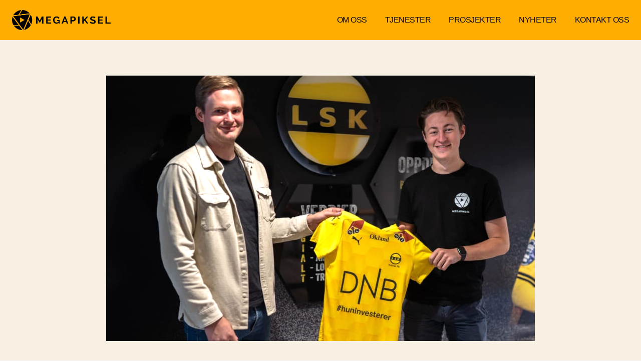

--- FILE ---
content_type: text/html; charset=UTF-8
request_url: https://megapiksel.no/lsk-kvinner-og-megapiksel-forlenger-samarbeidet-ut-2025/
body_size: 29891
content:
<!doctype html>
<html dir="ltr" lang="nb-NO" prefix="og: https://ogp.me/ns#">
<head>
	<meta charset="UTF-8">
	<meta name="viewport" content="width=device-width, initial-scale=1">
	<link rel="profile" href="https://gmpg.org/xfn/11">
	<title>LSK Kvinner og Megapiksel forlenger samarbeidet ut 2025 - Megapiksel</title>

		<!-- All in One SEO 4.9.3 - aioseo.com -->
	<meta name="description" content="Megapiksel ble partner med LSK Kvinner i 2021, rett etter oppstart av firmaet. Siden har vi hatt et godt samarbeid med LSK Kvinner. Nå forlenger vi og øker engasjementet ut 2025." />
	<meta name="robots" content="max-image-preview:large" />
	<meta name="author" content="Megapiksel"/>
	<link rel="canonical" href="https://megapiksel.no/lsk-kvinner-og-megapiksel-forlenger-samarbeidet-ut-2025/" />
	<meta name="generator" content="All in One SEO (AIOSEO) 4.9.3" />
		<meta property="og:locale" content="nb_NO" />
		<meta property="og:site_name" content="Megapiksel - | SoMe-byrå" />
		<meta property="og:type" content="article" />
		<meta property="og:title" content="LSK Kvinner og Megapiksel forlenger samarbeidet ut 2025 - Megapiksel" />
		<meta property="og:description" content="Megapiksel ble partner med LSK Kvinner i 2021, rett etter oppstart av firmaet. Siden har vi hatt et godt samarbeid med LSK Kvinner. Nå forlenger vi og øker engasjementet ut 2025." />
		<meta property="og:url" content="https://megapiksel.no/lsk-kvinner-og-megapiksel-forlenger-samarbeidet-ut-2025/" />
		<meta property="og:image" content="https://megapiksel.no/wp-content/uploads/2025/06/Megapiksel_logo_liggende_hvit-scaled.webp" />
		<meta property="og:image:secure_url" content="https://megapiksel.no/wp-content/uploads/2025/06/Megapiksel_logo_liggende_hvit-scaled.webp" />
		<meta property="article:published_time" content="2024-01-24T15:31:02+00:00" />
		<meta property="article:modified_time" content="2025-05-29T14:35:13+00:00" />
		<meta name="twitter:card" content="summary_large_image" />
		<meta name="twitter:title" content="LSK Kvinner og Megapiksel forlenger samarbeidet ut 2025 - Megapiksel" />
		<meta name="twitter:description" content="Megapiksel ble partner med LSK Kvinner i 2021, rett etter oppstart av firmaet. Siden har vi hatt et godt samarbeid med LSK Kvinner. Nå forlenger vi og øker engasjementet ut 2025." />
		<meta name="twitter:image" content="https://megapiksel.no/wp-content/uploads/2025/06/Megapiksel_logo_liggende_hvit-scaled.webp" />
		<script type="application/ld+json" class="aioseo-schema">
			{"@context":"https:\/\/schema.org","@graph":[{"@type":"BlogPosting","@id":"https:\/\/megapiksel.no\/lsk-kvinner-og-megapiksel-forlenger-samarbeidet-ut-2025\/#blogposting","name":"LSK Kvinner og Megapiksel forlenger samarbeidet ut 2025 - Megapiksel","headline":"LSK Kvinner og Megapiksel forlenger samarbeidet ut 2025","author":{"@id":"https:\/\/megapiksel.no\/author\/nymegapiksel-net\/#author"},"publisher":{"@id":"https:\/\/megapiksel.no\/#organization"},"image":{"@type":"ImageObject","url":"https:\/\/megapiksel.no\/wp-content\/uploads\/2023\/08\/OLY09942-1-1024x683-1.jpg","width":1024,"height":683},"datePublished":"2024-01-24T16:31:02+01:00","dateModified":"2025-05-29T16:35:13+02:00","inLanguage":"nb-NO","mainEntityOfPage":{"@id":"https:\/\/megapiksel.no\/lsk-kvinner-og-megapiksel-forlenger-samarbeidet-ut-2025\/#webpage"},"isPartOf":{"@id":"https:\/\/megapiksel.no\/lsk-kvinner-og-megapiksel-forlenger-samarbeidet-ut-2025\/#webpage"},"articleSection":"Nyheter, Nyheter"},{"@type":"BreadcrumbList","@id":"https:\/\/megapiksel.no\/lsk-kvinner-og-megapiksel-forlenger-samarbeidet-ut-2025\/#breadcrumblist","itemListElement":[{"@type":"ListItem","@id":"https:\/\/megapiksel.no#listItem","position":1,"name":"Home","item":"https:\/\/megapiksel.no","nextItem":{"@type":"ListItem","@id":"https:\/\/megapiksel.no\/category\/nyheter\/#listItem","name":"Nyheter"}},{"@type":"ListItem","@id":"https:\/\/megapiksel.no\/category\/nyheter\/#listItem","position":2,"name":"Nyheter","item":"https:\/\/megapiksel.no\/category\/nyheter\/","nextItem":{"@type":"ListItem","@id":"https:\/\/megapiksel.no\/category\/nyheter\/meganytt\/#listItem","name":"Nyheter"},"previousItem":{"@type":"ListItem","@id":"https:\/\/megapiksel.no#listItem","name":"Home"}},{"@type":"ListItem","@id":"https:\/\/megapiksel.no\/category\/nyheter\/meganytt\/#listItem","position":3,"name":"Nyheter","item":"https:\/\/megapiksel.no\/category\/nyheter\/meganytt\/","nextItem":{"@type":"ListItem","@id":"https:\/\/megapiksel.no\/lsk-kvinner-og-megapiksel-forlenger-samarbeidet-ut-2025\/#listItem","name":"LSK Kvinner og Megapiksel forlenger samarbeidet ut 2025"},"previousItem":{"@type":"ListItem","@id":"https:\/\/megapiksel.no\/category\/nyheter\/#listItem","name":"Nyheter"}},{"@type":"ListItem","@id":"https:\/\/megapiksel.no\/lsk-kvinner-og-megapiksel-forlenger-samarbeidet-ut-2025\/#listItem","position":4,"name":"LSK Kvinner og Megapiksel forlenger samarbeidet ut 2025","previousItem":{"@type":"ListItem","@id":"https:\/\/megapiksel.no\/category\/nyheter\/meganytt\/#listItem","name":"Nyheter"}}]},{"@type":"Organization","@id":"https:\/\/megapiksel.no\/#organization","name":"nymegapiksel.net","description":"| SoMe-byr\u00e5","url":"https:\/\/megapiksel.no\/","logo":{"@type":"ImageObject","url":"https:\/\/megapiksel.no\/wp-content\/uploads\/2025\/06\/Megapiksel_logo_liggende_hvit-scaled.webp","@id":"https:\/\/megapiksel.no\/lsk-kvinner-og-megapiksel-forlenger-samarbeidet-ut-2025\/#organizationLogo","width":2048,"height":413},"image":{"@id":"https:\/\/megapiksel.no\/lsk-kvinner-og-megapiksel-forlenger-samarbeidet-ut-2025\/#organizationLogo"}},{"@type":"Person","@id":"https:\/\/megapiksel.no\/author\/nymegapiksel-net\/#author","url":"https:\/\/megapiksel.no\/author\/nymegapiksel-net\/","name":"Megapiksel","image":{"@type":"ImageObject","@id":"https:\/\/megapiksel.no\/lsk-kvinner-og-megapiksel-forlenger-samarbeidet-ut-2025\/#authorImage","url":"https:\/\/secure.gravatar.com\/avatar\/e6a42383fc3d50209f4f8d95ecbef9c5e4680f3250c799d8824e2945a5262959?s=96&d=mm&r=g","width":96,"height":96,"caption":"Megapiksel"}},{"@type":"WebPage","@id":"https:\/\/megapiksel.no\/lsk-kvinner-og-megapiksel-forlenger-samarbeidet-ut-2025\/#webpage","url":"https:\/\/megapiksel.no\/lsk-kvinner-og-megapiksel-forlenger-samarbeidet-ut-2025\/","name":"LSK Kvinner og Megapiksel forlenger samarbeidet ut 2025 - Megapiksel","description":"Megapiksel ble partner med LSK Kvinner i 2021, rett etter oppstart av firmaet. Siden har vi hatt et godt samarbeid med LSK Kvinner. N\u00e5 forlenger vi og \u00f8ker engasjementet ut 2025.","inLanguage":"nb-NO","isPartOf":{"@id":"https:\/\/megapiksel.no\/#website"},"breadcrumb":{"@id":"https:\/\/megapiksel.no\/lsk-kvinner-og-megapiksel-forlenger-samarbeidet-ut-2025\/#breadcrumblist"},"author":{"@id":"https:\/\/megapiksel.no\/author\/nymegapiksel-net\/#author"},"creator":{"@id":"https:\/\/megapiksel.no\/author\/nymegapiksel-net\/#author"},"image":{"@type":"ImageObject","url":"https:\/\/megapiksel.no\/wp-content\/uploads\/2023\/08\/OLY09942-1-1024x683-1.jpg","@id":"https:\/\/megapiksel.no\/lsk-kvinner-og-megapiksel-forlenger-samarbeidet-ut-2025\/#mainImage","width":1024,"height":683},"primaryImageOfPage":{"@id":"https:\/\/megapiksel.no\/lsk-kvinner-og-megapiksel-forlenger-samarbeidet-ut-2025\/#mainImage"},"datePublished":"2024-01-24T16:31:02+01:00","dateModified":"2025-05-29T16:35:13+02:00"},{"@type":"WebSite","@id":"https:\/\/megapiksel.no\/#website","url":"https:\/\/megapiksel.no\/","name":"nymegapiksel.net","description":"| SoMe-byr\u00e5","inLanguage":"nb-NO","publisher":{"@id":"https:\/\/megapiksel.no\/#organization"}}]}
		</script>
		<!-- All in One SEO -->

<link rel='dns-prefetch' href='//www.googletagmanager.com' />
<link rel="alternate" type="application/rss+xml" title="Megapiksel &raquo; strøm" href="https://megapiksel.no/feed/" />
<link rel="alternate" type="application/rss+xml" title="Megapiksel &raquo; kommentarstrøm" href="https://megapiksel.no/comments/feed/" />
<link rel="alternate" type="application/rss+xml" title="Megapiksel &raquo; LSK Kvinner og Megapiksel forlenger samarbeidet ut 2025 kommentarstrøm" href="https://megapiksel.no/lsk-kvinner-og-megapiksel-forlenger-samarbeidet-ut-2025/feed/" />
<link rel="alternate" title="oEmbed (JSON)" type="application/json+oembed" href="https://megapiksel.no/wp-json/oembed/1.0/embed?url=https%3A%2F%2Fmegapiksel.no%2Flsk-kvinner-og-megapiksel-forlenger-samarbeidet-ut-2025%2F" />
<link rel="alternate" title="oEmbed (XML)" type="text/xml+oembed" href="https://megapiksel.no/wp-json/oembed/1.0/embed?url=https%3A%2F%2Fmegapiksel.no%2Flsk-kvinner-og-megapiksel-forlenger-samarbeidet-ut-2025%2F&#038;format=xml" />
<style id='wp-img-auto-sizes-contain-inline-css'>
img:is([sizes=auto i],[sizes^="auto," i]){contain-intrinsic-size:3000px 1500px}
/*# sourceURL=wp-img-auto-sizes-contain-inline-css */
</style>

<style id='wp-emoji-styles-inline-css'>

	img.wp-smiley, img.emoji {
		display: inline !important;
		border: none !important;
		box-shadow: none !important;
		height: 1em !important;
		width: 1em !important;
		margin: 0 0.07em !important;
		vertical-align: -0.1em !important;
		background: none !important;
		padding: 0 !important;
	}
/*# sourceURL=wp-emoji-styles-inline-css */
</style>
<link rel='stylesheet' id='aioseo/css/src/vue/standalone/blocks/table-of-contents/global.scss-css' href='https://megapiksel.no/wp-content/plugins/all-in-one-seo-pack/dist/Lite/assets/css/table-of-contents/global.e90f6d47.css?ver=4.9.3' media='all' />
<style id='global-styles-inline-css'>
:root{--wp--preset--aspect-ratio--square: 1;--wp--preset--aspect-ratio--4-3: 4/3;--wp--preset--aspect-ratio--3-4: 3/4;--wp--preset--aspect-ratio--3-2: 3/2;--wp--preset--aspect-ratio--2-3: 2/3;--wp--preset--aspect-ratio--16-9: 16/9;--wp--preset--aspect-ratio--9-16: 9/16;--wp--preset--color--black: #000000;--wp--preset--color--cyan-bluish-gray: #abb8c3;--wp--preset--color--white: #ffffff;--wp--preset--color--pale-pink: #f78da7;--wp--preset--color--vivid-red: #cf2e2e;--wp--preset--color--luminous-vivid-orange: #ff6900;--wp--preset--color--luminous-vivid-amber: #fcb900;--wp--preset--color--light-green-cyan: #7bdcb5;--wp--preset--color--vivid-green-cyan: #00d084;--wp--preset--color--pale-cyan-blue: #8ed1fc;--wp--preset--color--vivid-cyan-blue: #0693e3;--wp--preset--color--vivid-purple: #9b51e0;--wp--preset--gradient--vivid-cyan-blue-to-vivid-purple: linear-gradient(135deg,rgb(6,147,227) 0%,rgb(155,81,224) 100%);--wp--preset--gradient--light-green-cyan-to-vivid-green-cyan: linear-gradient(135deg,rgb(122,220,180) 0%,rgb(0,208,130) 100%);--wp--preset--gradient--luminous-vivid-amber-to-luminous-vivid-orange: linear-gradient(135deg,rgb(252,185,0) 0%,rgb(255,105,0) 100%);--wp--preset--gradient--luminous-vivid-orange-to-vivid-red: linear-gradient(135deg,rgb(255,105,0) 0%,rgb(207,46,46) 100%);--wp--preset--gradient--very-light-gray-to-cyan-bluish-gray: linear-gradient(135deg,rgb(238,238,238) 0%,rgb(169,184,195) 100%);--wp--preset--gradient--cool-to-warm-spectrum: linear-gradient(135deg,rgb(74,234,220) 0%,rgb(151,120,209) 20%,rgb(207,42,186) 40%,rgb(238,44,130) 60%,rgb(251,105,98) 80%,rgb(254,248,76) 100%);--wp--preset--gradient--blush-light-purple: linear-gradient(135deg,rgb(255,206,236) 0%,rgb(152,150,240) 100%);--wp--preset--gradient--blush-bordeaux: linear-gradient(135deg,rgb(254,205,165) 0%,rgb(254,45,45) 50%,rgb(107,0,62) 100%);--wp--preset--gradient--luminous-dusk: linear-gradient(135deg,rgb(255,203,112) 0%,rgb(199,81,192) 50%,rgb(65,88,208) 100%);--wp--preset--gradient--pale-ocean: linear-gradient(135deg,rgb(255,245,203) 0%,rgb(182,227,212) 50%,rgb(51,167,181) 100%);--wp--preset--gradient--electric-grass: linear-gradient(135deg,rgb(202,248,128) 0%,rgb(113,206,126) 100%);--wp--preset--gradient--midnight: linear-gradient(135deg,rgb(2,3,129) 0%,rgb(40,116,252) 100%);--wp--preset--font-size--small: 13px;--wp--preset--font-size--medium: 20px;--wp--preset--font-size--large: 36px;--wp--preset--font-size--x-large: 42px;--wp--preset--spacing--20: 0.44rem;--wp--preset--spacing--30: 0.67rem;--wp--preset--spacing--40: 1rem;--wp--preset--spacing--50: 1.5rem;--wp--preset--spacing--60: 2.25rem;--wp--preset--spacing--70: 3.38rem;--wp--preset--spacing--80: 5.06rem;--wp--preset--shadow--natural: 6px 6px 9px rgba(0, 0, 0, 0.2);--wp--preset--shadow--deep: 12px 12px 50px rgba(0, 0, 0, 0.4);--wp--preset--shadow--sharp: 6px 6px 0px rgba(0, 0, 0, 0.2);--wp--preset--shadow--outlined: 6px 6px 0px -3px rgb(255, 255, 255), 6px 6px rgb(0, 0, 0);--wp--preset--shadow--crisp: 6px 6px 0px rgb(0, 0, 0);}:root { --wp--style--global--content-size: 800px;--wp--style--global--wide-size: 1200px; }:where(body) { margin: 0; }.wp-site-blocks > .alignleft { float: left; margin-right: 2em; }.wp-site-blocks > .alignright { float: right; margin-left: 2em; }.wp-site-blocks > .aligncenter { justify-content: center; margin-left: auto; margin-right: auto; }:where(.wp-site-blocks) > * { margin-block-start: 24px; margin-block-end: 0; }:where(.wp-site-blocks) > :first-child { margin-block-start: 0; }:where(.wp-site-blocks) > :last-child { margin-block-end: 0; }:root { --wp--style--block-gap: 24px; }:root :where(.is-layout-flow) > :first-child{margin-block-start: 0;}:root :where(.is-layout-flow) > :last-child{margin-block-end: 0;}:root :where(.is-layout-flow) > *{margin-block-start: 24px;margin-block-end: 0;}:root :where(.is-layout-constrained) > :first-child{margin-block-start: 0;}:root :where(.is-layout-constrained) > :last-child{margin-block-end: 0;}:root :where(.is-layout-constrained) > *{margin-block-start: 24px;margin-block-end: 0;}:root :where(.is-layout-flex){gap: 24px;}:root :where(.is-layout-grid){gap: 24px;}.is-layout-flow > .alignleft{float: left;margin-inline-start: 0;margin-inline-end: 2em;}.is-layout-flow > .alignright{float: right;margin-inline-start: 2em;margin-inline-end: 0;}.is-layout-flow > .aligncenter{margin-left: auto !important;margin-right: auto !important;}.is-layout-constrained > .alignleft{float: left;margin-inline-start: 0;margin-inline-end: 2em;}.is-layout-constrained > .alignright{float: right;margin-inline-start: 2em;margin-inline-end: 0;}.is-layout-constrained > .aligncenter{margin-left: auto !important;margin-right: auto !important;}.is-layout-constrained > :where(:not(.alignleft):not(.alignright):not(.alignfull)){max-width: var(--wp--style--global--content-size);margin-left: auto !important;margin-right: auto !important;}.is-layout-constrained > .alignwide{max-width: var(--wp--style--global--wide-size);}body .is-layout-flex{display: flex;}.is-layout-flex{flex-wrap: wrap;align-items: center;}.is-layout-flex > :is(*, div){margin: 0;}body .is-layout-grid{display: grid;}.is-layout-grid > :is(*, div){margin: 0;}body{padding-top: 0px;padding-right: 0px;padding-bottom: 0px;padding-left: 0px;}a:where(:not(.wp-element-button)){text-decoration: underline;}:root :where(.wp-element-button, .wp-block-button__link){background-color: #32373c;border-width: 0;color: #fff;font-family: inherit;font-size: inherit;font-style: inherit;font-weight: inherit;letter-spacing: inherit;line-height: inherit;padding-top: calc(0.667em + 2px);padding-right: calc(1.333em + 2px);padding-bottom: calc(0.667em + 2px);padding-left: calc(1.333em + 2px);text-decoration: none;text-transform: inherit;}.has-black-color{color: var(--wp--preset--color--black) !important;}.has-cyan-bluish-gray-color{color: var(--wp--preset--color--cyan-bluish-gray) !important;}.has-white-color{color: var(--wp--preset--color--white) !important;}.has-pale-pink-color{color: var(--wp--preset--color--pale-pink) !important;}.has-vivid-red-color{color: var(--wp--preset--color--vivid-red) !important;}.has-luminous-vivid-orange-color{color: var(--wp--preset--color--luminous-vivid-orange) !important;}.has-luminous-vivid-amber-color{color: var(--wp--preset--color--luminous-vivid-amber) !important;}.has-light-green-cyan-color{color: var(--wp--preset--color--light-green-cyan) !important;}.has-vivid-green-cyan-color{color: var(--wp--preset--color--vivid-green-cyan) !important;}.has-pale-cyan-blue-color{color: var(--wp--preset--color--pale-cyan-blue) !important;}.has-vivid-cyan-blue-color{color: var(--wp--preset--color--vivid-cyan-blue) !important;}.has-vivid-purple-color{color: var(--wp--preset--color--vivid-purple) !important;}.has-black-background-color{background-color: var(--wp--preset--color--black) !important;}.has-cyan-bluish-gray-background-color{background-color: var(--wp--preset--color--cyan-bluish-gray) !important;}.has-white-background-color{background-color: var(--wp--preset--color--white) !important;}.has-pale-pink-background-color{background-color: var(--wp--preset--color--pale-pink) !important;}.has-vivid-red-background-color{background-color: var(--wp--preset--color--vivid-red) !important;}.has-luminous-vivid-orange-background-color{background-color: var(--wp--preset--color--luminous-vivid-orange) !important;}.has-luminous-vivid-amber-background-color{background-color: var(--wp--preset--color--luminous-vivid-amber) !important;}.has-light-green-cyan-background-color{background-color: var(--wp--preset--color--light-green-cyan) !important;}.has-vivid-green-cyan-background-color{background-color: var(--wp--preset--color--vivid-green-cyan) !important;}.has-pale-cyan-blue-background-color{background-color: var(--wp--preset--color--pale-cyan-blue) !important;}.has-vivid-cyan-blue-background-color{background-color: var(--wp--preset--color--vivid-cyan-blue) !important;}.has-vivid-purple-background-color{background-color: var(--wp--preset--color--vivid-purple) !important;}.has-black-border-color{border-color: var(--wp--preset--color--black) !important;}.has-cyan-bluish-gray-border-color{border-color: var(--wp--preset--color--cyan-bluish-gray) !important;}.has-white-border-color{border-color: var(--wp--preset--color--white) !important;}.has-pale-pink-border-color{border-color: var(--wp--preset--color--pale-pink) !important;}.has-vivid-red-border-color{border-color: var(--wp--preset--color--vivid-red) !important;}.has-luminous-vivid-orange-border-color{border-color: var(--wp--preset--color--luminous-vivid-orange) !important;}.has-luminous-vivid-amber-border-color{border-color: var(--wp--preset--color--luminous-vivid-amber) !important;}.has-light-green-cyan-border-color{border-color: var(--wp--preset--color--light-green-cyan) !important;}.has-vivid-green-cyan-border-color{border-color: var(--wp--preset--color--vivid-green-cyan) !important;}.has-pale-cyan-blue-border-color{border-color: var(--wp--preset--color--pale-cyan-blue) !important;}.has-vivid-cyan-blue-border-color{border-color: var(--wp--preset--color--vivid-cyan-blue) !important;}.has-vivid-purple-border-color{border-color: var(--wp--preset--color--vivid-purple) !important;}.has-vivid-cyan-blue-to-vivid-purple-gradient-background{background: var(--wp--preset--gradient--vivid-cyan-blue-to-vivid-purple) !important;}.has-light-green-cyan-to-vivid-green-cyan-gradient-background{background: var(--wp--preset--gradient--light-green-cyan-to-vivid-green-cyan) !important;}.has-luminous-vivid-amber-to-luminous-vivid-orange-gradient-background{background: var(--wp--preset--gradient--luminous-vivid-amber-to-luminous-vivid-orange) !important;}.has-luminous-vivid-orange-to-vivid-red-gradient-background{background: var(--wp--preset--gradient--luminous-vivid-orange-to-vivid-red) !important;}.has-very-light-gray-to-cyan-bluish-gray-gradient-background{background: var(--wp--preset--gradient--very-light-gray-to-cyan-bluish-gray) !important;}.has-cool-to-warm-spectrum-gradient-background{background: var(--wp--preset--gradient--cool-to-warm-spectrum) !important;}.has-blush-light-purple-gradient-background{background: var(--wp--preset--gradient--blush-light-purple) !important;}.has-blush-bordeaux-gradient-background{background: var(--wp--preset--gradient--blush-bordeaux) !important;}.has-luminous-dusk-gradient-background{background: var(--wp--preset--gradient--luminous-dusk) !important;}.has-pale-ocean-gradient-background{background: var(--wp--preset--gradient--pale-ocean) !important;}.has-electric-grass-gradient-background{background: var(--wp--preset--gradient--electric-grass) !important;}.has-midnight-gradient-background{background: var(--wp--preset--gradient--midnight) !important;}.has-small-font-size{font-size: var(--wp--preset--font-size--small) !important;}.has-medium-font-size{font-size: var(--wp--preset--font-size--medium) !important;}.has-large-font-size{font-size: var(--wp--preset--font-size--large) !important;}.has-x-large-font-size{font-size: var(--wp--preset--font-size--x-large) !important;}
:root :where(.wp-block-pullquote){font-size: 1.5em;line-height: 1.6;}
/*# sourceURL=global-styles-inline-css */
</style>
<link rel='stylesheet' id='hello-elementor-css' href='https://megapiksel.no/wp-content/themes/hello-elementor/assets/css/reset.css?ver=3.4.5' media='all' />
<link rel='stylesheet' id='hello-elementor-theme-style-css' href='https://megapiksel.no/wp-content/themes/hello-elementor/assets/css/theme.css?ver=3.4.5' media='all' />
<link rel='stylesheet' id='hello-elementor-header-footer-css' href='https://megapiksel.no/wp-content/themes/hello-elementor/assets/css/header-footer.css?ver=3.4.5' media='all' />
<link rel='stylesheet' id='elementor-frontend-css' href='https://megapiksel.no/wp-content/plugins/elementor/assets/css/frontend.min.css?ver=3.34.1' media='all' />
<link rel='stylesheet' id='elementor-post-949-css' href='https://megapiksel.no/wp-content/uploads/elementor/css/post-949.css?ver=1768568426' media='all' />
<link rel='stylesheet' id='widget-image-css' href='https://megapiksel.no/wp-content/plugins/elementor/assets/css/widget-image.min.css?ver=3.34.1' media='all' />
<link rel='stylesheet' id='widget-nav-menu-css' href='https://megapiksel.no/wp-content/plugins/elementor-pro/assets/css/widget-nav-menu.min.css?ver=3.34.0' media='all' />
<link rel='stylesheet' id='e-sticky-css' href='https://megapiksel.no/wp-content/plugins/elementor-pro/assets/css/modules/sticky.min.css?ver=3.34.0' media='all' />
<link rel='stylesheet' id='widget-image-box-css' href='https://megapiksel.no/wp-content/plugins/elementor/assets/css/widget-image-box.min.css?ver=3.34.1' media='all' />
<link rel='stylesheet' id='widget-social-icons-css' href='https://megapiksel.no/wp-content/plugins/elementor/assets/css/widget-social-icons.min.css?ver=3.34.1' media='all' />
<link rel='stylesheet' id='e-apple-webkit-css' href='https://megapiksel.no/wp-content/plugins/elementor/assets/css/conditionals/apple-webkit.min.css?ver=3.34.1' media='all' />
<link rel='stylesheet' id='widget-heading-css' href='https://megapiksel.no/wp-content/plugins/elementor/assets/css/widget-heading.min.css?ver=3.34.1' media='all' />
<link rel='stylesheet' id='widget-icon-list-css' href='https://megapiksel.no/wp-content/plugins/elementor/assets/css/widget-icon-list.min.css?ver=3.34.1' media='all' />
<link rel='stylesheet' id='e-shapes-css' href='https://megapiksel.no/wp-content/plugins/elementor/assets/css/conditionals/shapes.min.css?ver=3.34.1' media='all' />
<link rel='stylesheet' id='widget-post-info-css' href='https://megapiksel.no/wp-content/plugins/elementor-pro/assets/css/widget-post-info.min.css?ver=3.34.0' media='all' />
<link rel='stylesheet' id='widget-post-navigation-css' href='https://megapiksel.no/wp-content/plugins/elementor-pro/assets/css/widget-post-navigation.min.css?ver=3.34.0' media='all' />
<link rel='stylesheet' id='widget-posts-css' href='https://megapiksel.no/wp-content/plugins/elementor-pro/assets/css/widget-posts.min.css?ver=3.34.0' media='all' />
<link rel='stylesheet' id='e-animation-grow-css' href='https://megapiksel.no/wp-content/plugins/elementor/assets/lib/animations/styles/e-animation-grow.min.css?ver=3.34.1' media='all' />
<link rel='stylesheet' id='e-animation-rotateIn-css' href='https://megapiksel.no/wp-content/plugins/elementor/assets/lib/animations/styles/rotateIn.min.css?ver=3.34.1' media='all' />
<link rel='stylesheet' id='e-animation-fadeIn-css' href='https://megapiksel.no/wp-content/plugins/elementor/assets/lib/animations/styles/fadeIn.min.css?ver=3.34.1' media='all' />
<link rel='stylesheet' id='widget-form-css' href='https://megapiksel.no/wp-content/plugins/elementor-pro/assets/css/widget-form.min.css?ver=3.34.0' media='all' />
<link rel='stylesheet' id='e-animation-slideInUp-css' href='https://megapiksel.no/wp-content/plugins/elementor/assets/lib/animations/styles/slideInUp.min.css?ver=3.34.1' media='all' />
<link rel='stylesheet' id='e-popup-css' href='https://megapiksel.no/wp-content/plugins/elementor-pro/assets/css/conditionals/popup.min.css?ver=3.34.0' media='all' />
<link rel='stylesheet' id='elementor-post-906-css' href='https://megapiksel.no/wp-content/uploads/elementor/css/post-906.css?ver=1768590044' media='all' />
<link rel='stylesheet' id='elementor-post-978-css' href='https://megapiksel.no/wp-content/uploads/elementor/css/post-978.css?ver=1768568426' media='all' />
<link rel='stylesheet' id='elementor-post-599-css' href='https://megapiksel.no/wp-content/uploads/elementor/css/post-599.css?ver=1768581928' media='all' />
<link rel='stylesheet' id='elementor-post-1394-css' href='https://megapiksel.no/wp-content/uploads/elementor/css/post-1394.css?ver=1768575704' media='all' />
<link rel='stylesheet' id='elementor-post-951-css' href='https://megapiksel.no/wp-content/uploads/elementor/css/post-951.css?ver=1768568426' media='all' />
<link rel='stylesheet' id='dashicons-css' href='https://megapiksel.no/wp-includes/css/dashicons.min.css?ver=6.9' media='all' />
<link rel='stylesheet' id='ekit-widget-styles-css' href='https://megapiksel.no/wp-content/plugins/elementskit-lite/widgets/init/assets/css/widget-styles.css?ver=3.7.8' media='all' />
<link rel='stylesheet' id='ekit-responsive-css' href='https://megapiksel.no/wp-content/plugins/elementskit-lite/widgets/init/assets/css/responsive.css?ver=3.7.8' media='all' />
<link rel='stylesheet' id='eael-general-css' href='https://megapiksel.no/wp-content/plugins/essential-addons-for-elementor-lite/assets/front-end/css/view/general.min.css?ver=6.5.7' media='all' />
<link rel='stylesheet' id='elementor-gf-local-inter-css' href='https://megapiksel.no/wp-content/uploads/elementor/google-fonts/css/inter.css?ver=1749396707' media='all' />
<link rel='stylesheet' id='elementor-gf-local-poppins-css' href='https://megapiksel.no/wp-content/uploads/elementor/google-fonts/css/poppins.css?ver=1749396719' media='all' />
<link rel='stylesheet' id='elementor-gf-local-raleway-css' href='https://megapiksel.no/wp-content/uploads/elementor/google-fonts/css/raleway.css?ver=1749396739' media='all' />
<script src="https://megapiksel.no/wp-includes/js/jquery/jquery.min.js?ver=3.7.1" id="jquery-core-js"></script>
<script src="https://megapiksel.no/wp-includes/js/jquery/jquery-migrate.min.js?ver=3.4.1" id="jquery-migrate-js"></script>

<!-- Google tag (gtag.js) snippet added by Site Kit -->
<!-- Google Analytics snippet added by Site Kit -->
<script src="https://www.googletagmanager.com/gtag/js?id=GT-K4TF4LR" id="google_gtagjs-js" async></script>
<script id="google_gtagjs-js-after">
window.dataLayer = window.dataLayer || [];function gtag(){dataLayer.push(arguments);}
gtag("set","linker",{"domains":["megapiksel.no"]});
gtag("js", new Date());
gtag("set", "developer_id.dZTNiMT", true);
gtag("config", "GT-K4TF4LR");
//# sourceURL=google_gtagjs-js-after
</script>
<link rel="https://api.w.org/" href="https://megapiksel.no/wp-json/" /><link rel="alternate" title="JSON" type="application/json" href="https://megapiksel.no/wp-json/wp/v2/posts/906" /><link rel="EditURI" type="application/rsd+xml" title="RSD" href="https://megapiksel.no/xmlrpc.php?rsd" />
<meta name="generator" content="WordPress 6.9" />
<link rel='shortlink' href='https://megapiksel.no/?p=906' />
<style id="essential-blocks-global-styles">
            :root {
                --eb-global-primary-color: #101828;
--eb-global-secondary-color: #475467;
--eb-global-tertiary-color: #98A2B3;
--eb-global-text-color: #475467;
--eb-global-heading-color: #1D2939;
--eb-global-link-color: #444CE7;
--eb-global-background-color: #F9FAFB;
--eb-global-button-text-color: #FFFFFF;
--eb-global-button-background-color: #101828;
--eb-gradient-primary-color: linear-gradient(90deg, hsla(259, 84%, 78%, 1) 0%, hsla(206, 67%, 75%, 1) 100%);
--eb-gradient-secondary-color: linear-gradient(90deg, hsla(18, 76%, 85%, 1) 0%, hsla(203, 69%, 84%, 1) 100%);
--eb-gradient-tertiary-color: linear-gradient(90deg, hsla(248, 21%, 15%, 1) 0%, hsla(250, 14%, 61%, 1) 100%);
--eb-gradient-background-color: linear-gradient(90deg, rgb(250, 250, 250) 0%, rgb(233, 233, 233) 49%, rgb(244, 243, 243) 100%);

                --eb-tablet-breakpoint: 1024px;
--eb-mobile-breakpoint: 767px;

            }
            
            
        </style><meta name="generator" content="Site Kit by Google 1.170.0" /><meta name="generator" content="Elementor 3.34.1; features: e_font_icon_svg, additional_custom_breakpoints; settings: css_print_method-external, google_font-enabled, font_display-swap">
			<style>
				.e-con.e-parent:nth-of-type(n+4):not(.e-lazyloaded):not(.e-no-lazyload),
				.e-con.e-parent:nth-of-type(n+4):not(.e-lazyloaded):not(.e-no-lazyload) * {
					background-image: none !important;
				}
				@media screen and (max-height: 1024px) {
					.e-con.e-parent:nth-of-type(n+3):not(.e-lazyloaded):not(.e-no-lazyload),
					.e-con.e-parent:nth-of-type(n+3):not(.e-lazyloaded):not(.e-no-lazyload) * {
						background-image: none !important;
					}
				}
				@media screen and (max-height: 640px) {
					.e-con.e-parent:nth-of-type(n+2):not(.e-lazyloaded):not(.e-no-lazyload),
					.e-con.e-parent:nth-of-type(n+2):not(.e-lazyloaded):not(.e-no-lazyload) * {
						background-image: none !important;
					}
				}
			</style>
			<link rel="icon" href="https://megapiksel.no/wp-content/uploads/2023/08/u_tekst_u_bak_svart-150x150.png" sizes="32x32" />
<link rel="icon" href="https://megapiksel.no/wp-content/uploads/2023/08/u_tekst_u_bak_svart-300x300.png" sizes="192x192" />
<link rel="apple-touch-icon" href="https://megapiksel.no/wp-content/uploads/2023/08/u_tekst_u_bak_svart-300x300.png" />
<meta name="msapplication-TileImage" content="https://megapiksel.no/wp-content/uploads/2023/08/u_tekst_u_bak_svart-300x300.png" />
		<style id="wp-custom-css">
			

/** Start Block Kit CSS: 135-3-c665d4805631b9a8bf464e65129b2f58 **/

.envato-block__preview{overflow: visible;}

/** End Block Kit CSS: 135-3-c665d4805631b9a8bf464e65129b2f58 **/



/** Start Block Kit CSS: 144-3-3a7d335f39a8579c20cdf02f8d462582 **/

.envato-block__preview{overflow: visible;}

/* Envato Kit 141 Custom Styles - Applied to the element under Advanced */

.elementor-headline-animation-type-drop-in .elementor-headline-dynamic-wrapper{
	text-align: center;
}
.envato-kit-141-top-0 h1,
.envato-kit-141-top-0 h2,
.envato-kit-141-top-0 h3,
.envato-kit-141-top-0 h4,
.envato-kit-141-top-0 h5,
.envato-kit-141-top-0 h6,
.envato-kit-141-top-0 p {
	margin-top: 0;
}

.envato-kit-141-newsletter-inline .elementor-field-textual.elementor-size-md {
	padding-left: 1.5rem;
	padding-right: 1.5rem;
}

.envato-kit-141-bottom-0 p {
	margin-bottom: 0;
}

.envato-kit-141-bottom-8 .elementor-price-list .elementor-price-list-item .elementor-price-list-header {
	margin-bottom: .5rem;
}

.envato-kit-141.elementor-widget-testimonial-carousel.elementor-pagination-type-bullets .swiper-container {
	padding-bottom: 52px;
}

.envato-kit-141-display-inline {
	display: inline-block;
}

.envato-kit-141 .elementor-slick-slider ul.slick-dots {
	bottom: -40px;
}

/** End Block Kit CSS: 144-3-3a7d335f39a8579c20cdf02f8d462582 **/

		</style>
		</head>
<body class="wp-singular post-template-default single single-post postid-906 single-format-standard wp-custom-logo wp-embed-responsive wp-theme-hello-elementor eio-default hello-elementor-default elementor-default elementor-kit-949 elementor-page elementor-page-906 elementor-page-1394">


<a class="skip-link screen-reader-text" href="#content">Skip to content</a>

		<header data-elementor-type="header" data-elementor-id="978" class="elementor elementor-978 elementor-location-header" data-elementor-post-type="elementor_library">
			<div class="elementor-element elementor-element-5a00c37d e-flex e-con-boxed e-con e-parent" data-id="5a00c37d" data-element_type="container" data-settings="{&quot;background_background&quot;:&quot;classic&quot;,&quot;sticky&quot;:&quot;top&quot;,&quot;sticky_on&quot;:[&quot;desktop&quot;,&quot;tablet&quot;,&quot;mobile&quot;],&quot;sticky_offset&quot;:0,&quot;sticky_effects_offset&quot;:0,&quot;sticky_anchor_link_offset&quot;:0}">
					<div class="e-con-inner">
				<div class="elementor-element elementor-element-273c38d0 e-transform elementor-widget elementor-widget-theme-site-logo elementor-widget-image" data-id="273c38d0" data-element_type="widget" data-settings="{&quot;_transform_translateX_effect_hover&quot;:{&quot;unit&quot;:&quot;px&quot;,&quot;size&quot;:3,&quot;sizes&quot;:[]},&quot;_transform_translateX_effect_hover_tablet&quot;:{&quot;unit&quot;:&quot;px&quot;,&quot;size&quot;:&quot;&quot;,&quot;sizes&quot;:[]},&quot;_transform_translateX_effect_hover_mobile&quot;:{&quot;unit&quot;:&quot;px&quot;,&quot;size&quot;:&quot;&quot;,&quot;sizes&quot;:[]},&quot;_transform_translateY_effect_hover&quot;:{&quot;unit&quot;:&quot;px&quot;,&quot;size&quot;:&quot;&quot;,&quot;sizes&quot;:[]},&quot;_transform_translateY_effect_hover_tablet&quot;:{&quot;unit&quot;:&quot;px&quot;,&quot;size&quot;:&quot;&quot;,&quot;sizes&quot;:[]},&quot;_transform_translateY_effect_hover_mobile&quot;:{&quot;unit&quot;:&quot;px&quot;,&quot;size&quot;:&quot;&quot;,&quot;sizes&quot;:[]}}" data-widget_type="theme-site-logo.default">
				<div class="elementor-widget-container">
											<a href="https://megapiksel.no">
			<img fetchpriority="high" width="2048" height="413" src="https://megapiksel.no/wp-content/uploads/2025/06/Megapiksel_logo_liggende_hvit-scaled.webp" class="attachment-full size-full wp-image-2207" alt="" srcset="https://megapiksel.no/wp-content/uploads/2025/06/Megapiksel_logo_liggende_hvit-scaled.webp 2048w, https://megapiksel.no/wp-content/uploads/2025/06/Megapiksel_logo_liggende_hvit-300x61.webp 300w, https://megapiksel.no/wp-content/uploads/2025/06/Megapiksel_logo_liggende_hvit-1024x207.webp 1024w, https://megapiksel.no/wp-content/uploads/2025/06/Megapiksel_logo_liggende_hvit-768x155.webp 768w, https://megapiksel.no/wp-content/uploads/2025/06/Megapiksel_logo_liggende_hvit-1536x310.webp 1536w" sizes="(max-width: 2048px) 100vw, 2048px" />				</a>
											</div>
				</div>
				<div class="elementor-element elementor-element-59b6274 elementor-absolute elementor-hidden-desktop elementor-widget elementor-widget-button" data-id="59b6274" data-element_type="widget" data-settings="{&quot;_position&quot;:&quot;absolute&quot;}" data-widget_type="button.default">
				<div class="elementor-widget-container">
									<div class="elementor-button-wrapper">
					<a class="elementor-button elementor-button-link elementor-size-sm" href="https://megapiksel.no/kontakt-oss/">
						<span class="elementor-button-content-wrapper">
						<span class="elementor-button-icon">
				<svg aria-hidden="true" class="e-font-icon-svg e-fas-arrow-right" viewBox="0 0 448 512" xmlns="http://www.w3.org/2000/svg"><path d="M190.5 66.9l22.2-22.2c9.4-9.4 24.6-9.4 33.9 0L441 239c9.4 9.4 9.4 24.6 0 33.9L246.6 467.3c-9.4 9.4-24.6 9.4-33.9 0l-22.2-22.2c-9.5-9.5-9.3-25 .4-34.3L311.4 296H24c-13.3 0-24-10.7-24-24v-32c0-13.3 10.7-24 24-24h287.4L190.9 101.2c-9.8-9.3-10-24.8-.4-34.3z"></path></svg>			</span>
									<span class="elementor-button-text">Kontakt oss</span>
					</span>
					</a>
				</div>
								</div>
				</div>
				<div class="elementor-element elementor-element-3e253662 elementor-nav-menu--stretch elementor-nav-menu__text-align-center elementor-nav-menu__align-start elementor-nav-menu--dropdown-tablet elementor-nav-menu--toggle elementor-nav-menu--burger elementor-widget elementor-widget-nav-menu" data-id="3e253662" data-element_type="widget" data-settings="{&quot;submenu_icon&quot;:{&quot;value&quot;:&quot;&lt;svg aria-hidden=\&quot;true\&quot; class=\&quot;e-font-icon-svg e-fas-angle-down\&quot; viewBox=\&quot;0 0 320 512\&quot; xmlns=\&quot;http:\/\/www.w3.org\/2000\/svg\&quot;&gt;&lt;path d=\&quot;M143 352.3L7 216.3c-9.4-9.4-9.4-24.6 0-33.9l22.6-22.6c9.4-9.4 24.6-9.4 33.9 0l96.4 96.4 96.4-96.4c9.4-9.4 24.6-9.4 33.9 0l22.6 22.6c9.4 9.4 9.4 24.6 0 33.9l-136 136c-9.2 9.4-24.4 9.4-33.8 0z\&quot;&gt;&lt;\/path&gt;&lt;\/svg&gt;&quot;,&quot;library&quot;:&quot;fa-solid&quot;},&quot;full_width&quot;:&quot;stretch&quot;,&quot;layout&quot;:&quot;horizontal&quot;,&quot;toggle&quot;:&quot;burger&quot;}" data-widget_type="nav-menu.default">
				<div class="elementor-widget-container">
								<nav aria-label="Meny" class="elementor-nav-menu--main elementor-nav-menu__container elementor-nav-menu--layout-horizontal e--pointer-underline e--animation-slide">
				<ul id="menu-1-3e253662" class="elementor-nav-menu"><li class="menu-item menu-item-type-post_type menu-item-object-page menu-item-1061"><a href="https://megapiksel.no/om-oss/" class="elementor-item">Om oss</a></li>
<li class="menu-item menu-item-type-post_type menu-item-object-page menu-item-has-children menu-item-1063"><a href="https://megapiksel.no/tjenester/" class="elementor-item">Tjenester</a>
<ul class="sub-menu elementor-nav-menu--dropdown">
	<li class="menu-item menu-item-type-post_type menu-item-object-page menu-item-1500"><a href="https://megapiksel.no/tjenester/videoproduksjon/" class="elementor-sub-item">Videoproduksjon</a></li>
	<li class="menu-item menu-item-type-post_type menu-item-object-page menu-item-1499"><a href="https://megapiksel.no/tjenester/foto/" class="elementor-sub-item">Fotografering</a></li>
	<li class="menu-item menu-item-type-post_type menu-item-object-page menu-item-1064"><a href="https://megapiksel.no/tjenester/sosiale-medier/" class="elementor-sub-item">Sosiale medier</a></li>
	<li class="menu-item menu-item-type-post_type menu-item-object-page menu-item-1726"><a href="https://megapiksel.no/tjenester/some-strategi/" class="elementor-sub-item">SoMe-strategi</a></li>
	<li class="menu-item menu-item-type-post_type menu-item-object-page menu-item-1498"><a href="https://megapiksel.no/tjenester/betalt-annonsering/" class="elementor-sub-item">Betalt annonsering</a></li>
</ul>
</li>
<li class="menu-item menu-item-type-post_type menu-item-object-page menu-item-1364"><a href="https://megapiksel.no/vart-arbeid/" class="elementor-item">Prosjekter</a></li>
<li class="menu-item menu-item-type-taxonomy menu-item-object-category current-post-ancestor current-menu-parent current-post-parent menu-item-1065"><a href="https://megapiksel.no/category/nyheter/meganytt/" class="elementor-item">Nyheter</a></li>
<li class="menu-item menu-item-type-post_type menu-item-object-page menu-item-1062"><a href="https://megapiksel.no/kontakt-oss/" class="elementor-item">Kontakt oss</a></li>
</ul>			</nav>
					<div class="elementor-menu-toggle" role="button" tabindex="0" aria-label="Menu Toggle" aria-expanded="false">
			<svg aria-hidden="true" role="presentation" class="elementor-menu-toggle__icon--open e-font-icon-svg e-eicon-menu-bar" viewBox="0 0 1000 1000" xmlns="http://www.w3.org/2000/svg"><path d="M104 333H896C929 333 958 304 958 271S929 208 896 208H104C71 208 42 237 42 271S71 333 104 333ZM104 583H896C929 583 958 554 958 521S929 458 896 458H104C71 458 42 487 42 521S71 583 104 583ZM104 833H896C929 833 958 804 958 771S929 708 896 708H104C71 708 42 737 42 771S71 833 104 833Z"></path></svg><svg aria-hidden="true" role="presentation" class="elementor-menu-toggle__icon--close e-font-icon-svg e-eicon-close" viewBox="0 0 1000 1000" xmlns="http://www.w3.org/2000/svg"><path d="M742 167L500 408 258 167C246 154 233 150 217 150 196 150 179 158 167 167 154 179 150 196 150 212 150 229 154 242 171 254L408 500 167 742C138 771 138 800 167 829 196 858 225 858 254 829L496 587 738 829C750 842 767 846 783 846 800 846 817 842 829 829 842 817 846 804 846 783 846 767 842 750 829 737L588 500 833 258C863 229 863 200 833 171 804 137 775 137 742 167Z"></path></svg>		</div>
					<nav class="elementor-nav-menu--dropdown elementor-nav-menu__container" aria-hidden="true">
				<ul id="menu-2-3e253662" class="elementor-nav-menu"><li class="menu-item menu-item-type-post_type menu-item-object-page menu-item-1061"><a href="https://megapiksel.no/om-oss/" class="elementor-item" tabindex="-1">Om oss</a></li>
<li class="menu-item menu-item-type-post_type menu-item-object-page menu-item-has-children menu-item-1063"><a href="https://megapiksel.no/tjenester/" class="elementor-item" tabindex="-1">Tjenester</a>
<ul class="sub-menu elementor-nav-menu--dropdown">
	<li class="menu-item menu-item-type-post_type menu-item-object-page menu-item-1500"><a href="https://megapiksel.no/tjenester/videoproduksjon/" class="elementor-sub-item" tabindex="-1">Videoproduksjon</a></li>
	<li class="menu-item menu-item-type-post_type menu-item-object-page menu-item-1499"><a href="https://megapiksel.no/tjenester/foto/" class="elementor-sub-item" tabindex="-1">Fotografering</a></li>
	<li class="menu-item menu-item-type-post_type menu-item-object-page menu-item-1064"><a href="https://megapiksel.no/tjenester/sosiale-medier/" class="elementor-sub-item" tabindex="-1">Sosiale medier</a></li>
	<li class="menu-item menu-item-type-post_type menu-item-object-page menu-item-1726"><a href="https://megapiksel.no/tjenester/some-strategi/" class="elementor-sub-item" tabindex="-1">SoMe-strategi</a></li>
	<li class="menu-item menu-item-type-post_type menu-item-object-page menu-item-1498"><a href="https://megapiksel.no/tjenester/betalt-annonsering/" class="elementor-sub-item" tabindex="-1">Betalt annonsering</a></li>
</ul>
</li>
<li class="menu-item menu-item-type-post_type menu-item-object-page menu-item-1364"><a href="https://megapiksel.no/vart-arbeid/" class="elementor-item" tabindex="-1">Prosjekter</a></li>
<li class="menu-item menu-item-type-taxonomy menu-item-object-category current-post-ancestor current-menu-parent current-post-parent menu-item-1065"><a href="https://megapiksel.no/category/nyheter/meganytt/" class="elementor-item" tabindex="-1">Nyheter</a></li>
<li class="menu-item menu-item-type-post_type menu-item-object-page menu-item-1062"><a href="https://megapiksel.no/kontakt-oss/" class="elementor-item" tabindex="-1">Kontakt oss</a></li>
</ul>			</nav>
						</div>
				</div>
					</div>
				</div>
				</header>
				<div data-elementor-type="single-post" data-elementor-id="1394" class="elementor elementor-1394 elementor-location-single post-906 post type-post status-publish format-standard has-post-thumbnail hentry category-nyheter category-meganytt" data-elementor-post-type="elementor_library">
			<div class="elementor-element elementor-element-1b8f4128 e-flex e-con-boxed e-con e-parent" data-id="1b8f4128" data-element_type="container" data-settings="{&quot;background_background&quot;:&quot;classic&quot;}">
					<div class="e-con-inner">
				<div class="elementor-element elementor-element-11e89fb9 elementor-widget elementor-widget-theme-post-featured-image elementor-widget-image" data-id="11e89fb9" data-element_type="widget" data-widget_type="theme-post-featured-image.default">
				<div class="elementor-widget-container">
															<img width="800" height="534" src="https://megapiksel.no/wp-content/uploads/2023/08/OLY09942-1-1024x683-1.jpg" class="attachment-large size-large wp-image-628" alt="" srcset="https://megapiksel.no/wp-content/uploads/2023/08/OLY09942-1-1024x683-1.jpg 1024w, https://megapiksel.no/wp-content/uploads/2023/08/OLY09942-1-1024x683-1-300x200.jpg 300w, https://megapiksel.no/wp-content/uploads/2023/08/OLY09942-1-1024x683-1-768x512.jpg 768w" sizes="(max-width: 800px) 100vw, 800px" />															</div>
				</div>
				<div class="elementor-element elementor-element-35dcab89 elementor-align-center elementor-widget elementor-widget-post-info" data-id="35dcab89" data-element_type="widget" data-widget_type="post-info.default">
				<div class="elementor-widget-container">
							<ul class="elementor-inline-items elementor-icon-list-items elementor-post-info">
								<li class="elementor-icon-list-item elementor-repeater-item-0d5851b elementor-inline-item" itemprop="about">
													<span class="elementor-icon-list-text elementor-post-info__item elementor-post-info__item--type-terms">
										<span class="elementor-post-info__terms-list">
				<span class="elementor-post-info__terms-list-item">Nyheter</span>, <span class="elementor-post-info__terms-list-item">Nyheter</span>				</span>
					</span>
								</li>
				</ul>
						</div>
				</div>
				<div class="elementor-element elementor-element-8c15366 elementor-widget elementor-widget-theme-post-title elementor-page-title elementor-widget-heading" data-id="8c15366" data-element_type="widget" data-widget_type="theme-post-title.default">
				<div class="elementor-widget-container">
					<h1 class="elementor-heading-title elementor-size-default">LSK Kvinner og Megapiksel forlenger samarbeidet ut 2025</h1>				</div>
				</div>
				<div class="elementor-element elementor-element-5fd15bb3 elementor-align-center elementor-widget elementor-widget-post-info" data-id="5fd15bb3" data-element_type="widget" data-widget_type="post-info.default">
				<div class="elementor-widget-container">
							<ul class="elementor-inline-items elementor-icon-list-items elementor-post-info">
								<li class="elementor-icon-list-item elementor-repeater-item-85ee600 elementor-inline-item" itemprop="datePublished">
													<span class="elementor-icon-list-text elementor-post-info__item elementor-post-info__item--type-date">
										<time>januar 24, 2024</time>					</span>
								</li>
				<li class="elementor-icon-list-item elementor-repeater-item-2dd0d2e elementor-inline-item" itemprop="author">
										<span class="elementor-icon-list-icon">
								<svg aria-hidden="true" class="e-font-icon-svg e-far-user-circle" viewBox="0 0 496 512" xmlns="http://www.w3.org/2000/svg"><path d="M248 104c-53 0-96 43-96 96s43 96 96 96 96-43 96-96-43-96-96-96zm0 144c-26.5 0-48-21.5-48-48s21.5-48 48-48 48 21.5 48 48-21.5 48-48 48zm0-240C111 8 0 119 0 256s111 248 248 248 248-111 248-248S385 8 248 8zm0 448c-49.7 0-95.1-18.3-130.1-48.4 14.9-23 40.4-38.6 69.6-39.5 20.8 6.4 40.6 9.6 60.5 9.6s39.7-3.1 60.5-9.6c29.2 1 54.7 16.5 69.6 39.5-35 30.1-80.4 48.4-130.1 48.4zm162.7-84.1c-24.4-31.4-62.1-51.9-105.1-51.9-10.2 0-26 9.6-57.6 9.6-31.5 0-47.4-9.6-57.6-9.6-42.9 0-80.6 20.5-105.1 51.9C61.9 339.2 48 299.2 48 256c0-110.3 89.7-200 200-200s200 89.7 200 200c0 43.2-13.9 83.2-37.3 115.9z"></path></svg>							</span>
									<span class="elementor-icon-list-text elementor-post-info__item elementor-post-info__item--type-author">
										Megapiksel					</span>
								</li>
				</ul>
						</div>
				</div>
				<div class="elementor-element elementor-element-294462e elementor-widget elementor-widget-theme-post-excerpt" data-id="294462e" data-element_type="widget" data-widget_type="theme-post-excerpt.default">
				<div class="elementor-widget-container">
					Megapiksel ble partner med LSK Kvinner i 2021, rett etter oppstart av firmaet. Siden har vi hatt et godt samarbeid med LSK Kvinner. Nå forlenger vi og øker engasjementet ut 2025.				</div>
				</div>
				<div class="elementor-element elementor-element-7102c101 elementor-widget elementor-widget-theme-post-content" data-id="7102c101" data-element_type="widget" data-widget_type="theme-post-content.default">
				<div class="elementor-widget-container">
							<div data-elementor-type="wp-post" data-elementor-id="906" class="elementor elementor-906" data-elementor-post-type="post">
				<div class="elementor-element elementor-element-37cf2bd e-flex e-con-boxed e-con e-parent" data-id="37cf2bd" data-element_type="container">
					<div class="e-con-inner">
				<div class="elementor-element elementor-element-4fa13e0 elementor-widget elementor-widget-text-editor" data-id="4fa13e0" data-element_type="widget" data-widget_type="text-editor.default">
				<div class="elementor-widget-container">
									<p>Megapiksel har vært stolt samarbeidspartner med LSK Kvinner siden 2021, og vi gleder oss over å kunngjøre at vi utvider og forlenger vår støtte til klubben ut 2025. Vi ser frem til fortsatt å bidra til suksessen til LSK Kvinner og være en del av deres spennende reise.</p><p><em>&#8211;</em> For LSK Kvinner er det veldig gledelig å ha med Megapiksel videre. Denne avtalen sørger for at vi kan gjøre blant annet photohoots, intervjuer, draktlanseringer og spillersigneringer på en meget profesjonell måte, og dette er med på å løfte hele vår digitale profil, sier Jonas Jensen, innholds- og markedsansvarlig i LSK Kvinner.</p><p>Vårt engasjement inn mot sponsorpoolen og det å bruke nettverket i større grad, har vært en viktig faktor i forlengelsen av samarbeidet.</p><p>&#8211; Nå har vi vært partner med LSK Kvinner i 2,5 år &#8211; og vi er veldig fornøyde med samarbeidet. Spesielt det siste året, da vi har satt av mer tid til nettverksbygging. Nettverket i seg består av en veldig fin og sammensveiset gjeng det er enkelt å gli inn i, sier daglig leder Emil Saglien Ruud.</p><p>Megapiksel har mye spennende på gang, der vi mener at samarbeidet med LSK Kvinner vil være en nøkkel i årene fremover.</p><p><a href="https://lsk-kvinner.no/nyheter/megapiksel-forlenger-og-oker-sitt-engasjement-med-lsk-kvinner">Les mer på siden til LSK Kvinner</a></p>								</div>
				</div>
					</div>
				</div>
				</div>
						</div>
				</div>
				<div class="elementor-element elementor-element-68e31535 elementor-widget elementor-widget-post-navigation" data-id="68e31535" data-element_type="widget" data-widget_type="post-navigation.default">
				<div class="elementor-widget-container">
							<div class="elementor-post-navigation" role="navigation" aria-label="Innleggsnavigasjon">
			<div class="elementor-post-navigation__prev elementor-post-navigation__link">
				<a href="https://megapiksel.no/fang-oyeblikkene-innhold-fra-firmaeventet/" rel="prev"><span class="post-navigation__arrow-wrapper post-navigation__arrow-prev"><svg aria-hidden="true" class="e-font-icon-svg e-fas-angle-left" viewBox="0 0 256 512" xmlns="http://www.w3.org/2000/svg"><path d="M31.7 239l136-136c9.4-9.4 24.6-9.4 33.9 0l22.6 22.6c9.4 9.4 9.4 24.6 0 33.9L127.9 256l96.4 96.4c9.4 9.4 9.4 24.6 0 33.9L201.7 409c-9.4 9.4-24.6 9.4-33.9 0l-136-136c-9.5-9.4-9.5-24.6-.1-34z"></path></svg><span class="elementor-screen-only">Prev</span></span><span class="elementor-post-navigation__link__prev"><span class="post-navigation__prev--label">Forrige</span><span class="post-navigation__prev--title">Fang øyeblikkene: Innhold fra firmaeventet?</span></span></a>			</div>
						<div class="elementor-post-navigation__next elementor-post-navigation__link">
				<a href="https://megapiksel.no/lillestrom-sportsklubb-og-megapiksel-langvarig-partnerskap-forlenges/" rel="next"><span class="elementor-post-navigation__link__next"><span class="post-navigation__next--label">Neste</span><span class="post-navigation__next--title">Lillestrøm Sportsklubb og Megapiksel: Langvarig partnerskap forlenges</span></span><span class="post-navigation__arrow-wrapper post-navigation__arrow-next"><svg aria-hidden="true" class="e-font-icon-svg e-fas-angle-right" viewBox="0 0 256 512" xmlns="http://www.w3.org/2000/svg"><path d="M224.3 273l-136 136c-9.4 9.4-24.6 9.4-33.9 0l-22.6-22.6c-9.4-9.4-9.4-24.6 0-33.9l96.4-96.4-96.4-96.4c-9.4-9.4-9.4-24.6 0-33.9L54.3 103c9.4-9.4 24.6-9.4 33.9 0l136 136c9.5 9.4 9.5 24.6.1 34z"></path></svg><span class="elementor-screen-only">Next</span></span></a>			</div>
		</div>
						</div>
				</div>
				<div class="elementor-element elementor-element-8e6395a elementor-widget elementor-widget-html" data-id="8e6395a" data-element_type="widget" data-widget_type="html.default">
				<div class="elementor-widget-container">
					<script charset="utf-8" type="text/javascript" src="//js-eu1.hsforms.net/forms/embed/v2.js"></script>
<script>
  hbspt.forms.create({
    portalId: "144577220",
    formId: "211b88ea-a604-4887-9e7d-0fb691dbc9ce",
    region: "eu1"
  });
</script>				</div>
				</div>
				<div class="elementor-element elementor-element-45f807b2 elementor-widget-mobile__width-inherit elementor-widget elementor-widget-heading" data-id="45f807b2" data-element_type="widget" data-widget_type="heading.default">
				<div class="elementor-widget-container">
					<h2 class="elementor-heading-title elementor-size-default">Flere saker</h2>				</div>
				</div>
				<div class="elementor-element elementor-element-745a7c40 elementor-grid-2 elementor-posts--align-center elementor-widget__width-inherit elementor-grid-tablet-2 elementor-grid-mobile-1 elementor-posts--thumbnail-top elementor-widget elementor-widget-posts" data-id="745a7c40" data-element_type="widget" data-settings="{&quot;classic_columns&quot;:&quot;2&quot;,&quot;classic_row_gap&quot;:{&quot;unit&quot;:&quot;px&quot;,&quot;size&quot;:80,&quot;sizes&quot;:[]},&quot;classic_columns_tablet&quot;:&quot;2&quot;,&quot;classic_columns_mobile&quot;:&quot;1&quot;,&quot;classic_row_gap_tablet&quot;:{&quot;unit&quot;:&quot;px&quot;,&quot;size&quot;:&quot;&quot;,&quot;sizes&quot;:[]},&quot;classic_row_gap_mobile&quot;:{&quot;unit&quot;:&quot;px&quot;,&quot;size&quot;:&quot;&quot;,&quot;sizes&quot;:[]}}" data-widget_type="posts.classic">
				<div class="elementor-widget-container">
							<div class="elementor-posts-container elementor-posts elementor-posts--skin-classic elementor-grid" role="list">
				<article class="elementor-post elementor-grid-item post-2953 post type-post status-publish format-standard has-post-thumbnail hentry category-blogg category-meganytt" role="listitem">
				<a class="elementor-post__thumbnail__link" href="https://megapiksel.no/utdatert-bildebank-slik-bor-bedrifter-tenke-visuelt-i-2026/" tabindex="-1" >
			<div class="elementor-post__thumbnail"><img width="2560" height="1707" src="https://megapiksel.no/wp-content/uploads/2025/11/KoD-Norge-kampanjeshoot-september-2025-ForWeb-292-scaled.jpg" class="attachment-full size-full wp-image-2572" alt="" /></div>
		</a>
				<div class="elementor-post__text">
				<h4 class="elementor-post__title">
			<a href="https://megapiksel.no/utdatert-bildebank-slik-bor-bedrifter-tenke-visuelt-i-2026/" >
				Utdatert bildebank? Slik bør bedrifter tenke visuelt i 2026			</a>
		</h4>
				<div class="elementor-post__meta-data">
					<span class="elementor-post-date">
			13. januar 2026		</span>
				</div>
				</div>
				</article>
				<article class="elementor-post elementor-grid-item post-2985 post type-post status-publish format-standard has-post-thumbnail hentry category-blogg category-meganytt" role="listitem">
				<a class="elementor-post__thumbnail__link" href="https://megapiksel.no/hattrick-megapiksel-tilbake-i-marbella-for-tredje-ar-pa-rad/" tabindex="-1" >
			<div class="elementor-post__thumbnail"><img loading="lazy" width="2560" height="1707" src="https://megapiksel.no/wp-content/uploads/2026/01/2102-GodsetBrann-15-scaled.jpg" class="attachment-full size-full wp-image-2988" alt="" /></div>
		</a>
				<div class="elementor-post__text">
				<h4 class="elementor-post__title">
			<a href="https://megapiksel.no/hattrick-megapiksel-tilbake-i-marbella-for-tredje-ar-pa-rad/" >
				Hattrick: Megapiksel tilbake i Marbella &#8211; for tredje år på rad			</a>
		</h4>
				<div class="elementor-post__meta-data">
					<span class="elementor-post-date">
			8. januar 2026		</span>
				</div>
				</div>
				</article>
				</div>
		
						</div>
				</div>
					</div>
				</div>
				</div>
				<footer data-elementor-type="footer" data-elementor-id="599" class="elementor elementor-599 elementor-location-footer" data-elementor-post-type="elementor_library">
			<div class="elementor-element elementor-element-33ed9fe3 e-con-full e-flex e-con e-parent" data-id="33ed9fe3" data-element_type="container" data-settings="{&quot;background_background&quot;:&quot;classic&quot;,&quot;shape_divider_top&quot;:&quot;mountains&quot;}">
				<div class="elementor-shape elementor-shape-top" aria-hidden="true" data-negative="false">
			<svg xmlns="http://www.w3.org/2000/svg" viewBox="0 0 1000 100" preserveAspectRatio="none">
	<path class="elementor-shape-fill" opacity="0.33" d="M473,67.3c-203.9,88.3-263.1-34-320.3,0C66,119.1,0,59.7,0,59.7V0h1000v59.7 c0,0-62.1,26.1-94.9,29.3c-32.8,3.3-62.8-12.3-75.8-22.1C806,49.6,745.3,8.7,694.9,4.7S492.4,59,473,67.3z"/>
	<path class="elementor-shape-fill" opacity="0.66" d="M734,67.3c-45.5,0-77.2-23.2-129.1-39.1c-28.6-8.7-150.3-10.1-254,39.1 s-91.7-34.4-149.2,0C115.7,118.3,0,39.8,0,39.8V0h1000v36.5c0,0-28.2-18.5-92.1-18.5C810.2,18.1,775.7,67.3,734,67.3z"/>
	<path class="elementor-shape-fill" d="M766.1,28.9c-200-57.5-266,65.5-395.1,19.5C242,1.8,242,5.4,184.8,20.6C128,35.8,132.3,44.9,89.9,52.5C28.6,63.7,0,0,0,0 h1000c0,0-9.9,40.9-83.6,48.1S829.6,47,766.1,28.9z"/>
</svg>		</div>
		<div class="elementor-element elementor-element-2f23e094 e-con-full e-flex e-con e-child" data-id="2f23e094" data-element_type="container">
				<div class="elementor-element elementor-element-69fc01d elementor-widget__width-initial elementor-widget elementor-widget-image-box" data-id="69fc01d" data-element_type="widget" data-widget_type="image-box.default">
				<div class="elementor-widget-container">
					<div class="elementor-image-box-wrapper"><div class="elementor-image-box-content"><span class="elementor-image-box-title">Visjon</span><p class="elementor-image-box-description">Vi hjelper bedrifter å vokse digitalt gjennom målrettet innhold, smart distribusjon og strukturert samarbeid.</p></div></div>				</div>
				</div>
				<div class="elementor-element elementor-element-680bc091 e-grid-align-left elementor-shape-rounded elementor-grid-0 elementor-widget elementor-widget-social-icons" data-id="680bc091" data-element_type="widget" data-widget_type="social-icons.default">
				<div class="elementor-widget-container">
							<div class="elementor-social-icons-wrapper elementor-grid" role="list">
							<span class="elementor-grid-item" role="listitem">
					<a class="elementor-icon elementor-social-icon elementor-social-icon-facebook-f elementor-repeater-item-3f1b7ac" href="https://www.facebook.com/megapiksel.no" target="_blank">
						<span class="elementor-screen-only">Facebook-f</span>
						<svg aria-hidden="true" class="e-font-icon-svg e-fab-facebook-f" viewBox="0 0 320 512" xmlns="http://www.w3.org/2000/svg"><path d="M279.14 288l14.22-92.66h-88.91v-60.13c0-25.35 12.42-50.06 52.24-50.06h40.42V6.26S260.43 0 225.36 0c-73.22 0-121.08 44.38-121.08 124.72v70.62H22.89V288h81.39v224h100.17V288z"></path></svg>					</a>
				</span>
							<span class="elementor-grid-item" role="listitem">
					<a class="elementor-icon elementor-social-icon elementor-social-icon- elementor-repeater-item-5c0ce3c" href="https://www.instagram.com/megapiksel.no" target="_blank">
						<span class="elementor-screen-only"></span>
						<svg xmlns="http://www.w3.org/2000/svg" id="aaf4d88f-6908-42b9-b3d6-5d6a3ec06a43" data-name="Layer 1" width="27" height="26" viewBox="0 0 27 26"><path d="M26.9922,13.12c0-1.952.0071-3.904-.0054-5.856a7.4912,7.4912,0,0,0-.12-1.3338,6.9762,6.9762,0,0,0-2.4989-4.1911,7.3149,7.3149,0,0,0-4.73-1.7279c-4.031-.02-8.0623-.0061-12.0935-.0071a7.347,7.347,0,0,0-3.6653.907,6.9367,6.9367,0,0,0-3.85,6.2265C-.025,11.0332.0121,14.93.0169,18.8272a6.5069,6.5069,0,0,0,.8908,3.3475A7.2785,7.2785,0,0,0,7.419,25.9708c4.0565.0558,8.1145.0148,12.1719.0131a7.6378,7.6378,0,0,0,4.9015-1.8408,6.9218,6.9218,0,0,0,2.4928-5.276C27.0143,16.9517,26.9915,15.0354,26.9922,13.12ZM13.4174,20.21a7.3625,7.3625,0,0,1-7.4061-7.2182,7.3505,7.3505,0,0,1,7.4992-7.2115,7.3516,7.3516,0,0,1,7.4852,7.2146A7.37,7.37,0,0,1,13.4174,20.21ZM22.4962,5.7791a1.48,1.48,0,0,1-1.5005-1.4476,1.5014,1.5014,0,0,1,3-.0009A1.481,1.481,0,0,1,22.4962,5.7791Z" transform="translate(0 0)" style="fill-rule:evenodd"></path><path d="M13.4969,8.3571a4.7331,4.7331,0,0,0-4.8183,4.6445,4.74,4.74,0,0,0,4.8241,4.6413,4.74,4.74,0,0,0,4.8187-4.6466A4.7342,4.7342,0,0,0,13.4969,8.3571Z" transform="translate(0 0)" style="fill-rule:evenodd"></path></svg>					</a>
				</span>
							<span class="elementor-grid-item" role="listitem">
					<a class="elementor-icon elementor-social-icon elementor-social-icon-linkedin elementor-repeater-item-1a9da51" href="https://www.linkedin.com/company/megapiksel" target="_blank">
						<span class="elementor-screen-only">Linkedin</span>
						<svg aria-hidden="true" class="e-font-icon-svg e-fab-linkedin" viewBox="0 0 448 512" xmlns="http://www.w3.org/2000/svg"><path d="M416 32H31.9C14.3 32 0 46.5 0 64.3v383.4C0 465.5 14.3 480 31.9 480H416c17.6 0 32-14.5 32-32.3V64.3c0-17.8-14.4-32.3-32-32.3zM135.4 416H69V202.2h66.5V416zm-33.2-243c-21.3 0-38.5-17.3-38.5-38.5S80.9 96 102.2 96c21.2 0 38.5 17.3 38.5 38.5 0 21.3-17.2 38.5-38.5 38.5zm282.1 243h-66.4V312c0-24.8-.5-56.7-34.5-56.7-34.6 0-39.9 27-39.9 54.9V416h-66.4V202.2h63.7v29.2h.9c8.9-16.8 30.6-34.5 62.9-34.5 67.2 0 79.7 44.3 79.7 101.9V416z"></path></svg>					</a>
				</span>
					</div>
						</div>
				</div>
				</div>
		<div class="elementor-element elementor-element-384022d1 e-con-full e-flex e-con e-child" data-id="384022d1" data-element_type="container">
				<div class="elementor-element elementor-element-29c68d59 elementor-widget elementor-widget-heading" data-id="29c68d59" data-element_type="widget" data-widget_type="heading.default">
				<div class="elementor-widget-container">
					<h6 class="elementor-heading-title elementor-size-default">Meny</h6>				</div>
				</div>
				<div class="elementor-element elementor-element-6c58576e elementor-nav-menu--dropdown-none elementor-widget elementor-widget-nav-menu" data-id="6c58576e" data-element_type="widget" data-settings="{&quot;layout&quot;:&quot;vertical&quot;,&quot;submenu_icon&quot;:{&quot;value&quot;:&quot;&lt;svg aria-hidden=\&quot;true\&quot; class=\&quot;e-font-icon-svg e-fas-caret-down\&quot; viewBox=\&quot;0 0 320 512\&quot; xmlns=\&quot;http:\/\/www.w3.org\/2000\/svg\&quot;&gt;&lt;path d=\&quot;M31.3 192h257.3c17.8 0 26.7 21.5 14.1 34.1L174.1 354.8c-7.8 7.8-20.5 7.8-28.3 0L17.2 226.1C4.6 213.5 13.5 192 31.3 192z\&quot;&gt;&lt;\/path&gt;&lt;\/svg&gt;&quot;,&quot;library&quot;:&quot;fa-solid&quot;}}" data-widget_type="nav-menu.default">
				<div class="elementor-widget-container">
								<nav aria-label="Meny" class="elementor-nav-menu--main elementor-nav-menu__container elementor-nav-menu--layout-vertical e--pointer-none">
				<ul id="menu-1-6c58576e" class="elementor-nav-menu sm-vertical"><li class="menu-item menu-item-type-post_type menu-item-object-page menu-item-1061"><a href="https://megapiksel.no/om-oss/" class="elementor-item">Om oss</a></li>
<li class="menu-item menu-item-type-post_type menu-item-object-page menu-item-has-children menu-item-1063"><a href="https://megapiksel.no/tjenester/" class="elementor-item">Tjenester</a>
<ul class="sub-menu elementor-nav-menu--dropdown">
	<li class="menu-item menu-item-type-post_type menu-item-object-page menu-item-1500"><a href="https://megapiksel.no/tjenester/videoproduksjon/" class="elementor-sub-item">Videoproduksjon</a></li>
	<li class="menu-item menu-item-type-post_type menu-item-object-page menu-item-1499"><a href="https://megapiksel.no/tjenester/foto/" class="elementor-sub-item">Fotografering</a></li>
	<li class="menu-item menu-item-type-post_type menu-item-object-page menu-item-1064"><a href="https://megapiksel.no/tjenester/sosiale-medier/" class="elementor-sub-item">Sosiale medier</a></li>
	<li class="menu-item menu-item-type-post_type menu-item-object-page menu-item-1726"><a href="https://megapiksel.no/tjenester/some-strategi/" class="elementor-sub-item">SoMe-strategi</a></li>
	<li class="menu-item menu-item-type-post_type menu-item-object-page menu-item-1498"><a href="https://megapiksel.no/tjenester/betalt-annonsering/" class="elementor-sub-item">Betalt annonsering</a></li>
</ul>
</li>
<li class="menu-item menu-item-type-post_type menu-item-object-page menu-item-1364"><a href="https://megapiksel.no/vart-arbeid/" class="elementor-item">Prosjekter</a></li>
<li class="menu-item menu-item-type-taxonomy menu-item-object-category current-post-ancestor current-menu-parent current-post-parent menu-item-1065"><a href="https://megapiksel.no/category/nyheter/meganytt/" class="elementor-item">Nyheter</a></li>
<li class="menu-item menu-item-type-post_type menu-item-object-page menu-item-1062"><a href="https://megapiksel.no/kontakt-oss/" class="elementor-item">Kontakt oss</a></li>
</ul>			</nav>
						<nav class="elementor-nav-menu--dropdown elementor-nav-menu__container" aria-hidden="true">
				<ul id="menu-2-6c58576e" class="elementor-nav-menu sm-vertical"><li class="menu-item menu-item-type-post_type menu-item-object-page menu-item-1061"><a href="https://megapiksel.no/om-oss/" class="elementor-item" tabindex="-1">Om oss</a></li>
<li class="menu-item menu-item-type-post_type menu-item-object-page menu-item-has-children menu-item-1063"><a href="https://megapiksel.no/tjenester/" class="elementor-item" tabindex="-1">Tjenester</a>
<ul class="sub-menu elementor-nav-menu--dropdown">
	<li class="menu-item menu-item-type-post_type menu-item-object-page menu-item-1500"><a href="https://megapiksel.no/tjenester/videoproduksjon/" class="elementor-sub-item" tabindex="-1">Videoproduksjon</a></li>
	<li class="menu-item menu-item-type-post_type menu-item-object-page menu-item-1499"><a href="https://megapiksel.no/tjenester/foto/" class="elementor-sub-item" tabindex="-1">Fotografering</a></li>
	<li class="menu-item menu-item-type-post_type menu-item-object-page menu-item-1064"><a href="https://megapiksel.no/tjenester/sosiale-medier/" class="elementor-sub-item" tabindex="-1">Sosiale medier</a></li>
	<li class="menu-item menu-item-type-post_type menu-item-object-page menu-item-1726"><a href="https://megapiksel.no/tjenester/some-strategi/" class="elementor-sub-item" tabindex="-1">SoMe-strategi</a></li>
	<li class="menu-item menu-item-type-post_type menu-item-object-page menu-item-1498"><a href="https://megapiksel.no/tjenester/betalt-annonsering/" class="elementor-sub-item" tabindex="-1">Betalt annonsering</a></li>
</ul>
</li>
<li class="menu-item menu-item-type-post_type menu-item-object-page menu-item-1364"><a href="https://megapiksel.no/vart-arbeid/" class="elementor-item" tabindex="-1">Prosjekter</a></li>
<li class="menu-item menu-item-type-taxonomy menu-item-object-category current-post-ancestor current-menu-parent current-post-parent menu-item-1065"><a href="https://megapiksel.no/category/nyheter/meganytt/" class="elementor-item" tabindex="-1">Nyheter</a></li>
<li class="menu-item menu-item-type-post_type menu-item-object-page menu-item-1062"><a href="https://megapiksel.no/kontakt-oss/" class="elementor-item" tabindex="-1">Kontakt oss</a></li>
</ul>			</nav>
						</div>
				</div>
				</div>
		<div class="elementor-element elementor-element-3ed7917 e-con-full e-flex e-con e-child" data-id="3ed7917" data-element_type="container">
				<div class="elementor-element elementor-element-435244c5 elementor-widget elementor-widget-heading" data-id="435244c5" data-element_type="widget" data-widget_type="heading.default">
				<div class="elementor-widget-container">
					<h3 class="elementor-heading-title elementor-size-default">Ta kontakt</h3>				</div>
				</div>
				<div class="elementor-element elementor-element-656ddbc7 elementor-widget elementor-widget-text-editor" data-id="656ddbc7" data-element_type="widget" data-widget_type="text-editor.default">
				<div class="elementor-widget-container">
									<p>Kontor: Sørumsgata 1A, 2000 Lillestrøm</p><p>Studio: Voldgata 27, 2000 Lillestrøm</p>								</div>
				</div>
				<div class="elementor-element elementor-element-12646e36 elementor-icon-list--layout-traditional elementor-list-item-link-full_width elementor-widget elementor-widget-icon-list" data-id="12646e36" data-element_type="widget" data-widget_type="icon-list.default">
				<div class="elementor-widget-container">
							<ul class="elementor-icon-list-items">
							<li class="elementor-icon-list-item">
											<a href="mailto:hei@megapiksel.no">

											<span class="elementor-icon-list-text">Mail: hei@megapiksel.no</span>
											</a>
									</li>
								<li class="elementor-icon-list-item">
											<a href="tel:+47%20412%2007%20300">

											<span class="elementor-icon-list-text">Telefon: +47 412 07 300</span>
											</a>
									</li>
						</ul>
						</div>
				</div>
				<div class="elementor-element elementor-element-ddaab47 elementor-widget elementor-widget-text-editor" data-id="ddaab47" data-element_type="widget" data-widget_type="text-editor.default">
				<div class="elementor-widget-container">
									<p><a href="https://megapiksel.no/om-oss/menneskerettigheter/"><b>Ansvar og åpenhet </b></a></p>								</div>
				</div>
				</div>
				<div class="elementor-element elementor-element-bac3627 elementor-widget elementor-widget-html" data-id="bac3627" data-element_type="widget" data-widget_type="html.default">
				<div class="elementor-widget-container">
					<div id="mc_embed_shell">
      <link href="//cdn-images.mailchimp.com/embedcode/classic-061523.css" rel="stylesheet" type="text/css">
  <style type="text/css">
        #mc_embed_signup{background:#fff; false;clear:left; font:14px Helvetica,Arial,sans-serif; width: 400px;}
        /* Add your own Mailchimp form style overrides in your site stylesheet or in this style block.
           We recommend moving this block and the preceding CSS link to the HEAD of your HTML file. */
</style>
<div id="mc_embed_signup">
    <form action="https://megapiksel.us12.list-manage.com/subscribe/post?u=f3ed7652fd70e86d198b3e541&amp;id=23c93902d6&amp;f_id=00a066e9f0" method="post" id="mc-embedded-subscribe-form" name="mc-embedded-subscribe-form" class="validate" target="_blank">
        <div id="mc_embed_signup_scroll"><h2>Meld deg på vårt nyhetsbrev!</h2>
            <div class="indicates-required"><span class="asterisk">*</span> indicates required</div>
            <div class="mc-field-group"><label for="mce-EMAIL">Mail <span class="asterisk">*</span></label><input type="email" name="EMAIL" class="required email" id="mce-EMAIL" required="" value=""><span id="mce-EMAIL-HELPERTEXT" class="helper_text">Fyll inn mailen din ovenfor</span></div>
<div hidden=""><input type="hidden" name="tags" value="12755711"></div>
        <div id="mce-responses" class="clear foot">
            <div class="response" id="mce-error-response" style="display: none;"></div>
            <div class="response" id="mce-success-response" style="display: none;"></div>
        </div>
    <div aria-hidden="true" style="position: absolute; left: -5000px;">
        /* real people should not fill this in and expect good things - do not remove this or risk form bot signups */
        <input type="text" name="b_f3ed7652fd70e86d198b3e541_23c93902d6" tabindex="-1" value="">
    </div>
        <div class="optionalParent">
            <div class="clear foot">
                <input type="submit" name="subscribe" id="mc-embedded-subscribe" class="button" value="Subscribe">
                <p style="margin: 0px auto;"><a href="http://eepurl.com/i99536" title="Mailchimp - email marketing made easy and fun"><span style="display: inline-block; background-color: transparent; border-radius: 4px;"><img class="refferal_badge" src="https://digitalasset.intuit.com/render/content/dam/intuit/mc-fe/en_us/images/intuit-mc-rewards-text-dark.svg" alt="Intuit Mailchimp" style="width: 220px; height: 40px; display: flex; padding: 2px 0px; justify-content: center; align-items: center;"></span></a></p>
            </div>
        </div>
    </div>
</form>
</div>
<script type="text/javascript" src="//s3.amazonaws.com/downloads.mailchimp.com/js/mc-validate.js"></script><script type="text/javascript">(function($) {window.fnames = new Array(); window.ftypes = new Array();fnames[0]='EMAIL';ftypes[0]='email';/*
 * Translated default messages for the $ validation plugin.
 * Locale: NO (Norwegian)
 */
$.extend($.validator.messages, {
       required: "Dette feltet er obligatorisk.",
       maxlength: $.validator.format("Maksimalt {0} tegn."),
       minlength: $.validator.format("Minimum {0} tegn."),
       rangelength: $.validator.format("Angi minimum {0} og maksimum {1} tegn."),
       email: "Oppgi en gyldig epostadresse.",
       url: "Angi en gyldig URL.",
       date: "Angi en gyldig dato.",
       dateISO: "Angi en gyldig dato (&ARING;&ARING;&ARING;&ARING;-MM-DD).",
       dateSE: "Angi en gyldig dato.",
       number: "Angi et gyldig nummer.",
       numberSE: "Angi et gyldig nummer.",
       digits: "Skriv kun tall.",
       equalTo: "Skriv samme verdi igjen.",
       range: $.validator.format("Angi en verdi mellom {0} og {1}."),
       max: $.validator.format("Angi en verdi som er mindre eller lik {0}."),
       min: $.validator.format("Angi en verdi som er st&oslash;rre eller lik {0}."),
       creditcard: "Angi et gyldig kredittkortnummer."
});}(jQuery));var $mcj = jQuery.noConflict(true);</script></div>
				</div>
				</div>
				</div>
		<div class="elementor-element elementor-element-541b570 e-flex e-con-boxed e-con e-parent" data-id="541b570" data-element_type="container" data-settings="{&quot;background_background&quot;:&quot;classic&quot;}">
					<div class="e-con-inner">
				<div class="elementor-element elementor-element-7324c56e elementor-widget elementor-widget-heading" data-id="7324c56e" data-element_type="widget" data-widget_type="heading.default">
				<div class="elementor-widget-container">
					<p class="elementor-heading-title elementor-size-default">©2026 Megapiksel AS | ORG. NR 927 618 842</p>				</div>
				</div>
					</div>
				</div>
				</footer>
		
<script type="speculationrules">
{"prefetch":[{"source":"document","where":{"and":[{"href_matches":"/*"},{"not":{"href_matches":["/wp-*.php","/wp-admin/*","/wp-content/uploads/*","/wp-content/*","/wp-content/plugins/*","/wp-content/themes/hello-elementor/*","/*\\?(.+)"]}},{"not":{"selector_matches":"a[rel~=\"nofollow\"]"}},{"not":{"selector_matches":".no-prefetch, .no-prefetch a"}}]},"eagerness":"conservative"}]}
</script>
<script>function loadScript(a){var b=document.getElementsByTagName("head")[0],c=document.createElement("script");c.type="text/javascript",c.src="https://tracker.metricool.com/app/resources/be.js",c.onreadystatechange=a,c.onload=a,b.appendChild(c)}loadScript(function(){beTracker.t({hash:'bc7f8d351c2d55e27cccc6439eabc2f0'})})</script>		<div data-elementor-type="popup" data-elementor-id="951" class="elementor elementor-951 elementor-location-popup" data-elementor-settings="{&quot;entrance_animation&quot;:&quot;slideInUp&quot;,&quot;exit_animation&quot;:&quot;slideInUp&quot;,&quot;entrance_animation_duration&quot;:{&quot;unit&quot;:&quot;px&quot;,&quot;size&quot;:1,&quot;sizes&quot;:[]},&quot;a11y_navigation&quot;:&quot;yes&quot;,&quot;triggers&quot;:[],&quot;timing&quot;:[]}" data-elementor-post-type="elementor_library">
			<div class="elementor-element elementor-element-385e1d26 e-flex e-con-boxed e-con e-parent" data-id="385e1d26" data-element_type="container" data-settings="{&quot;background_background&quot;:&quot;classic&quot;}">
					<div class="e-con-inner">
				<div class="elementor-element elementor-element-7e87f2ec elementor-absolute elementor-view-default elementor-widget elementor-widget-icon" data-id="7e87f2ec" data-element_type="widget" data-settings="{&quot;_position&quot;:&quot;absolute&quot;}" data-widget_type="icon.default">
				<div class="elementor-widget-container">
							<div class="elementor-icon-wrapper">
			<a class="elementor-icon elementor-animation-grow" href="#elementor-action%3Aaction%3Dpopup%3Aclose%26settings%3DeyJkb19ub3Rfc2hvd19hZ2FpbiI6IiJ9">
			<svg xmlns="http://www.w3.org/2000/svg" id="ba42fb5e-cc6e-459c-91e5-ef4d7d50c2b5" data-name="Layer 1" width="22.4141" height="22.5337" viewBox="0 0 22.4141 22.5337"><polygon points="22.414 0.705 21.705 0 11.207 10.558 0.709 0 0 0.705 10.502 11.267 0 21.829 0.709 22.534 11.207 11.976 21.705 22.534 22.414 21.829 11.912 11.267 22.414 0.705"></polygon></svg>			</a>
		</div>
						</div>
				</div>
				<div class="elementor-element elementor-element-1093addc elementor-absolute animated-fast elementor-view-default elementor-invisible elementor-widget elementor-widget-icon" data-id="1093addc" data-element_type="widget" data-settings="{&quot;_position&quot;:&quot;absolute&quot;,&quot;_animation&quot;:&quot;rotateIn&quot;,&quot;_animation_delay&quot;:1200}" data-widget_type="icon.default">
				<div class="elementor-widget-container">
							<div class="elementor-icon-wrapper">
			<div class="elementor-icon">
			<svg xmlns="http://www.w3.org/2000/svg" viewBox="0 0 17 17"><path d="m8.333 0 .083.33a10.87 10.87 0 0 0 7.92 7.92l.33.083-.33.082a10.87 10.87 0 0 0-7.92 7.92l-.083.331-.082-.33a10.87 10.87 0 0 0-7.92-7.92L0 8.332l.33-.082A10.87 10.87 0 0 0 8.252.33L8.333 0Z"></path></svg>			</div>
		</div>
						</div>
				</div>
				<div class="elementor-element elementor-element-33e1b67d elementor-absolute animated-fast elementor-view-default elementor-invisible elementor-widget elementor-widget-icon" data-id="33e1b67d" data-element_type="widget" data-settings="{&quot;_position&quot;:&quot;absolute&quot;,&quot;_animation&quot;:&quot;rotateIn&quot;,&quot;_animation_delay&quot;:1400}" data-widget_type="icon.default">
				<div class="elementor-widget-container">
							<div class="elementor-icon-wrapper">
			<div class="elementor-icon">
			<svg xmlns="http://www.w3.org/2000/svg" viewBox="0 0 17 17"><path d="m8.333 0 .083.33a10.87 10.87 0 0 0 7.92 7.92l.33.083-.33.082a10.87 10.87 0 0 0-7.92 7.92l-.083.331-.082-.33a10.87 10.87 0 0 0-7.92-7.92L0 8.332l.33-.082A10.87 10.87 0 0 0 8.252.33L8.333 0Z"></path></svg>			</div>
		</div>
						</div>
				</div>
				<div class="elementor-element elementor-element-6137a441 elementor-absolute animated-fast elementor-view-default elementor-invisible elementor-widget elementor-widget-icon" data-id="6137a441" data-element_type="widget" data-settings="{&quot;_position&quot;:&quot;absolute&quot;,&quot;_animation&quot;:&quot;rotateIn&quot;,&quot;_animation_delay&quot;:1500}" data-widget_type="icon.default">
				<div class="elementor-widget-container">
							<div class="elementor-icon-wrapper">
			<div class="elementor-icon">
			<svg xmlns="http://www.w3.org/2000/svg" viewBox="0 0 17 17"><path d="m8.333 0 .083.33a10.87 10.87 0 0 0 7.92 7.92l.33.083-.33.082a10.87 10.87 0 0 0-7.92 7.92l-.083.331-.082-.33a10.87 10.87 0 0 0-7.92-7.92L0 8.332l.33-.082A10.87 10.87 0 0 0 8.252.33L8.333 0Z"></path></svg>			</div>
		</div>
						</div>
				</div>
				<div class="elementor-element elementor-element-38375843 animated-slow elementor-invisible elementor-widget elementor-widget-heading" data-id="38375843" data-element_type="widget" data-settings="{&quot;_animation&quot;:&quot;fadeIn&quot;,&quot;_animation_delay&quot;:600}" data-widget_type="heading.default">
				<div class="elementor-widget-container">
					<h2 class="elementor-heading-title elementor-size-default">Learn how we helped 100 top brands gain success</h2>				</div>
				</div>
				<div class="elementor-element elementor-element-49879412 elementor-mobile-button-align-stretch elementor-widget-tablet__width-inherit elementor-widget__width-inherit elementor-button-align-center elementor-widget elementor-widget-form" data-id="49879412" data-element_type="widget" data-settings="{&quot;step_next_label&quot;:&quot;Next&quot;,&quot;step_previous_label&quot;:&quot;Previous&quot;,&quot;step_type&quot;:&quot;number_text&quot;,&quot;step_icon_shape&quot;:&quot;circle&quot;}" data-widget_type="form.default">
				<div class="elementor-widget-container">
							<form class="elementor-form" method="post" name="Newsletter Form" aria-label="Newsletter Form">
			<input type="hidden" name="post_id" value="951"/>
			<input type="hidden" name="form_id" value="49879412"/>
			<input type="hidden" name="referer_title" value="Hjem - Megapiksel" />

							<input type="hidden" name="queried_id" value="1032"/>
			
			<div class="elementor-form-fields-wrapper elementor-labels-">
								<div class="elementor-field-type-text elementor-field-group elementor-column elementor-field-group-email elementor-col-100 elementor-md-50 elementor-field-required">
												<label for="form-field-email" class="elementor-field-label elementor-screen-only">
								Full Name							</label>
														<input size="1" type="text" name="form_fields[email]" id="form-field-email" class="elementor-field elementor-size-md  elementor-field-textual" placeholder="Full Name" required="required">
											</div>
								<div class="elementor-field-type-tel elementor-field-group elementor-column elementor-field-group-field_e975c2e elementor-col-100 elementor-md-50 elementor-field-required">
												<label for="form-field-field_e975c2e" class="elementor-field-label elementor-screen-only">
								Phone							</label>
								<input size="1" type="tel" name="form_fields[field_e975c2e]" id="form-field-field_e975c2e" class="elementor-field elementor-size-md  elementor-field-textual" placeholder="Phone" required="required" pattern="[0-9()#&amp;+*-=.]+" title="Only numbers and phone characters (#, -, *, etc) are accepted.">

						</div>
								<div class="elementor-field-type-email elementor-field-group elementor-column elementor-field-group-field_e1c89d8 elementor-col-100 elementor-field-required">
												<label for="form-field-field_e1c89d8" class="elementor-field-label elementor-screen-only">
								Email							</label>
														<input size="1" type="email" name="form_fields[field_e1c89d8]" id="form-field-field_e1c89d8" class="elementor-field elementor-size-md  elementor-field-textual" placeholder="Email" required="required">
											</div>
								<div class="elementor-field-group elementor-column elementor-field-type-submit elementor-col-100 e-form__buttons">
					<button class="elementor-button elementor-size-sm" type="submit">
						<span class="elementor-button-content-wrapper">
																						<span class="elementor-button-text">Send</span>
													</span>
					</button>
				</div>
			</div>
		</form>
						</div>
				</div>
					</div>
				</div>
				</div>
					<script>
				const lazyloadRunObserver = () => {
					const lazyloadBackgrounds = document.querySelectorAll( `.e-con.e-parent:not(.e-lazyloaded)` );
					const lazyloadBackgroundObserver = new IntersectionObserver( ( entries ) => {
						entries.forEach( ( entry ) => {
							if ( entry.isIntersecting ) {
								let lazyloadBackground = entry.target;
								if( lazyloadBackground ) {
									lazyloadBackground.classList.add( 'e-lazyloaded' );
								}
								lazyloadBackgroundObserver.unobserve( entry.target );
							}
						});
					}, { rootMargin: '200px 0px 200px 0px' } );
					lazyloadBackgrounds.forEach( ( lazyloadBackground ) => {
						lazyloadBackgroundObserver.observe( lazyloadBackground );
					} );
				};
				const events = [
					'DOMContentLoaded',
					'elementor/lazyload/observe',
				];
				events.forEach( ( event ) => {
					document.addEventListener( event, lazyloadRunObserver );
				} );
			</script>
			<link rel='stylesheet' id='elementor-icons-ekiticons-css' href='https://megapiksel.no/wp-content/plugins/elementskit-lite/modules/elementskit-icon-pack/assets/css/ekiticons.css?ver=3.7.8' media='all' />
<script id="essential-blocks-blocks-localize-js-extra">
var eb_conditional_localize = [];
var EssentialBlocksLocalize = {"eb_plugins_url":"https://megapiksel.no/wp-content/plugins/essential-blocks/","image_url":"https://megapiksel.no/wp-content/plugins/essential-blocks/assets/images","eb_wp_version":"6.9","eb_version":"6.0.0","eb_admin_url":"https://megapiksel.no/wp-admin/","rest_rootURL":"https://megapiksel.no/wp-json/","ajax_url":"https://megapiksel.no/wp-admin/admin-ajax.php","nft_nonce":"7c8a327b99","post_grid_pagination_nonce":"f7eeb7ffd4","placeholder_image":"https://megapiksel.no/wp-content/plugins/essential-blocks/assets/images/placeholder.png","is_pro_active":"false","upgrade_pro_url":"https://essential-blocks.com/upgrade","responsiveBreakpoints":{"tablet":1024,"mobile":767},"wp_timezone":"Europe/Oslo","gmt_offset":"1"};
//# sourceURL=essential-blocks-blocks-localize-js-extra
</script>
<script src="https://megapiksel.no/wp-content/plugins/essential-blocks/assets/js/eb-blocks-localize.js?ver=31d6cfe0d16ae931b73c" id="essential-blocks-blocks-localize-js"></script>
<script src="https://megapiksel.no/wp-content/themes/hello-elementor/assets/js/hello-frontend.js?ver=3.4.5" id="hello-theme-frontend-js"></script>
<script src="https://megapiksel.no/wp-content/plugins/elementor/assets/js/webpack.runtime.min.js?ver=3.34.1" id="elementor-webpack-runtime-js"></script>
<script src="https://megapiksel.no/wp-content/plugins/elementor/assets/js/frontend-modules.min.js?ver=3.34.1" id="elementor-frontend-modules-js"></script>
<script src="https://megapiksel.no/wp-includes/js/jquery/ui/core.min.js?ver=1.13.3" id="jquery-ui-core-js"></script>
<script id="elementor-frontend-js-extra">
var EAELImageMaskingConfig = {"svg_dir_url":"https://megapiksel.no/wp-content/plugins/essential-addons-for-elementor-lite/assets/front-end/img/image-masking/svg-shapes/"};
//# sourceURL=elementor-frontend-js-extra
</script>
<script id="elementor-frontend-js-before">
var elementorFrontendConfig = {"environmentMode":{"edit":false,"wpPreview":false,"isScriptDebug":false},"i18n":{"shareOnFacebook":"Del p\u00e5 Facebook","shareOnTwitter":"Del p\u00e5 Twitter","pinIt":"Fest det","download":"Last ned","downloadImage":"Last ned bilde","fullscreen":"Fullskjerm","zoom":"Zoom","share":"Del","playVideo":"Start video","previous":"Forrige","next":"Neste","close":"Lukk","a11yCarouselPrevSlideMessage":"Previous slide","a11yCarouselNextSlideMessage":"Next slide","a11yCarouselFirstSlideMessage":"This is the first slide","a11yCarouselLastSlideMessage":"This is the last slide","a11yCarouselPaginationBulletMessage":"Go to slide"},"is_rtl":false,"breakpoints":{"xs":0,"sm":480,"md":768,"lg":1025,"xl":1440,"xxl":1600},"responsive":{"breakpoints":{"mobile":{"label":"Mobil st\u00e5ende","value":767,"default_value":767,"direction":"max","is_enabled":true},"mobile_extra":{"label":"Mobil liggende","value":880,"default_value":880,"direction":"max","is_enabled":false},"tablet":{"label":"Tablet Portrait","value":1024,"default_value":1024,"direction":"max","is_enabled":true},"tablet_extra":{"label":"Tablet Landscape","value":1200,"default_value":1200,"direction":"max","is_enabled":false},"laptop":{"label":"Laptop","value":1366,"default_value":1366,"direction":"max","is_enabled":false},"widescreen":{"label":"Bredskjerm","value":2400,"default_value":2400,"direction":"min","is_enabled":false}},"hasCustomBreakpoints":false},"version":"3.34.1","is_static":false,"experimentalFeatures":{"e_font_icon_svg":true,"additional_custom_breakpoints":true,"container":true,"theme_builder_v2":true,"hello-theme-header-footer":true,"nested-elements":true,"home_screen":true,"global_classes_should_enforce_capabilities":true,"e_variables":true,"cloud-library":true,"e_opt_in_v4_page":true,"e_interactions":true,"import-export-customization":true,"mega-menu":true,"e_pro_variables":true},"urls":{"assets":"https:\/\/megapiksel.no\/wp-content\/plugins\/elementor\/assets\/","ajaxurl":"https:\/\/megapiksel.no\/wp-admin\/admin-ajax.php","uploadUrl":"https:\/\/megapiksel.no\/wp-content\/uploads"},"nonces":{"floatingButtonsClickTracking":"aa6ad6cc43"},"swiperClass":"swiper","settings":{"page":[],"editorPreferences":[]},"kit":{"body_background_background":"classic","active_breakpoints":["viewport_mobile","viewport_tablet"],"global_image_lightbox":"yes","lightbox_enable_counter":"yes","lightbox_enable_fullscreen":"yes","lightbox_enable_zoom":"yes","lightbox_enable_share":"yes","lightbox_title_src":"title","lightbox_description_src":"description","hello_header_logo_type":"logo","hello_header_menu_layout":"horizontal","hello_footer_logo_type":"logo"},"post":{"id":906,"title":"LSK%20Kvinner%20og%20Megapiksel%20forlenger%20samarbeidet%20ut%202025%20-%20Megapiksel","excerpt":"Megapiksel ble partner med LSK Kvinner i 2021, rett etter oppstart av firmaet. Siden har vi hatt et godt samarbeid med LSK Kvinner. N\u00e5 forlenger vi og \u00f8ker engasjementet ut 2025.","featuredImage":"https:\/\/megapiksel.no\/wp-content\/uploads\/2023\/08\/OLY09942-1-1024x683-1.jpg"}};
//# sourceURL=elementor-frontend-js-before
</script>
<script src="https://megapiksel.no/wp-content/plugins/elementor/assets/js/frontend.min.js?ver=3.34.1" id="elementor-frontend-js"></script>
<script src="https://megapiksel.no/wp-content/plugins/elementor-pro/assets/lib/smartmenus/jquery.smartmenus.min.js?ver=1.2.1" id="smartmenus-js"></script>
<script src="https://megapiksel.no/wp-content/plugins/elementor-pro/assets/lib/sticky/jquery.sticky.min.js?ver=3.34.0" id="e-sticky-js"></script>
<script src="https://megapiksel.no/wp-includes/js/imagesloaded.min.js?ver=5.0.0" id="imagesloaded-js"></script>
<script src="https://megapiksel.no/wp-content/plugins/elementskit-lite/libs/framework/assets/js/frontend-script.js?ver=3.7.8" id="elementskit-framework-js-frontend-js"></script>
<script id="elementskit-framework-js-frontend-js-after">
		var elementskit = {
			resturl: 'https://megapiksel.no/wp-json/elementskit/v1/',
		}

		
//# sourceURL=elementskit-framework-js-frontend-js-after
</script>
<script src="https://megapiksel.no/wp-content/plugins/elementskit-lite/widgets/init/assets/js/widget-scripts.js?ver=3.7.8" id="ekit-widget-scripts-js"></script>
<script id="eael-general-js-extra">
var localize = {"ajaxurl":"https://megapiksel.no/wp-admin/admin-ajax.php","nonce":"23c6678cd3","i18n":{"added":"Added ","compare":"Compare","loading":"Loading..."},"eael_translate_text":{"required_text":"is a required field","invalid_text":"Invalid","billing_text":"Billing","shipping_text":"Shipping","fg_mfp_counter_text":"of"},"page_permalink":"https://megapiksel.no/lsk-kvinner-og-megapiksel-forlenger-samarbeidet-ut-2025/","cart_redirectition":"","cart_page_url":"","el_breakpoints":{"mobile":{"label":"Mobil st\u00e5ende","value":767,"default_value":767,"direction":"max","is_enabled":true},"mobile_extra":{"label":"Mobil liggende","value":880,"default_value":880,"direction":"max","is_enabled":false},"tablet":{"label":"Tablet Portrait","value":1024,"default_value":1024,"direction":"max","is_enabled":true},"tablet_extra":{"label":"Tablet Landscape","value":1200,"default_value":1200,"direction":"max","is_enabled":false},"laptop":{"label":"Laptop","value":1366,"default_value":1366,"direction":"max","is_enabled":false},"widescreen":{"label":"Bredskjerm","value":2400,"default_value":2400,"direction":"min","is_enabled":false}}};
//# sourceURL=eael-general-js-extra
</script>
<script src="https://megapiksel.no/wp-content/plugins/essential-addons-for-elementor-lite/assets/front-end/js/view/general.min.js?ver=6.5.7" id="eael-general-js"></script>
<script src="https://megapiksel.no/wp-content/plugins/elementor-pro/assets/js/webpack-pro.runtime.min.js?ver=3.34.0" id="elementor-pro-webpack-runtime-js"></script>
<script src="https://megapiksel.no/wp-includes/js/dist/hooks.min.js?ver=dd5603f07f9220ed27f1" id="wp-hooks-js"></script>
<script src="https://megapiksel.no/wp-includes/js/dist/i18n.min.js?ver=c26c3dc7bed366793375" id="wp-i18n-js"></script>
<script id="wp-i18n-js-after">
wp.i18n.setLocaleData( { 'text direction\u0004ltr': [ 'ltr' ] } );
//# sourceURL=wp-i18n-js-after
</script>
<script id="elementor-pro-frontend-js-before">
var ElementorProFrontendConfig = {"ajaxurl":"https:\/\/megapiksel.no\/wp-admin\/admin-ajax.php","nonce":"71d9fe394e","urls":{"assets":"https:\/\/megapiksel.no\/wp-content\/plugins\/elementor-pro\/assets\/","rest":"https:\/\/megapiksel.no\/wp-json\/"},"settings":{"lazy_load_background_images":true},"popup":{"hasPopUps":true},"shareButtonsNetworks":{"facebook":{"title":"Facebook","has_counter":true},"twitter":{"title":"Twitter"},"linkedin":{"title":"LinkedIn","has_counter":true},"pinterest":{"title":"Pinterest","has_counter":true},"reddit":{"title":"Reddit","has_counter":true},"vk":{"title":"VK","has_counter":true},"odnoklassniki":{"title":"OK","has_counter":true},"tumblr":{"title":"Tumblr"},"digg":{"title":"Digg"},"skype":{"title":"Skype"},"stumbleupon":{"title":"StumbleUpon","has_counter":true},"mix":{"title":"Mix"},"telegram":{"title":"Telegram"},"pocket":{"title":"Pocket","has_counter":true},"xing":{"title":"XING","has_counter":true},"whatsapp":{"title":"WhatsApp"},"email":{"title":"Email"},"print":{"title":"Print"},"x-twitter":{"title":"X"},"threads":{"title":"Threads"}},"facebook_sdk":{"lang":"nb_NO","app_id":""},"lottie":{"defaultAnimationUrl":"https:\/\/megapiksel.no\/wp-content\/plugins\/elementor-pro\/modules\/lottie\/assets\/animations\/default.json"}};
//# sourceURL=elementor-pro-frontend-js-before
</script>
<script src="https://megapiksel.no/wp-content/plugins/elementor-pro/assets/js/frontend.min.js?ver=3.34.0" id="elementor-pro-frontend-js"></script>
<script src="https://megapiksel.no/wp-content/plugins/elementor-pro/assets/js/elements-handlers.min.js?ver=3.34.0" id="pro-elements-handlers-js"></script>
<script src="https://megapiksel.no/wp-content/plugins/elementskit-lite/widgets/init/assets/js/animate-circle.min.js?ver=3.7.8" id="animate-circle-js"></script>
<script id="elementskit-elementor-js-extra">
var ekit_config = {"ajaxurl":"https://megapiksel.no/wp-admin/admin-ajax.php","nonce":"d537ee51df"};
//# sourceURL=elementskit-elementor-js-extra
</script>
<script src="https://megapiksel.no/wp-content/plugins/elementskit-lite/widgets/init/assets/js/elementor.js?ver=3.7.8" id="elementskit-elementor-js"></script>
<script id="wp-emoji-settings" type="application/json">
{"baseUrl":"https://s.w.org/images/core/emoji/17.0.2/72x72/","ext":".png","svgUrl":"https://s.w.org/images/core/emoji/17.0.2/svg/","svgExt":".svg","source":{"concatemoji":"https://megapiksel.no/wp-includes/js/wp-emoji-release.min.js?ver=6.9"}}
</script>
<script type="module">
/*! This file is auto-generated */
const a=JSON.parse(document.getElementById("wp-emoji-settings").textContent),o=(window._wpemojiSettings=a,"wpEmojiSettingsSupports"),s=["flag","emoji"];function i(e){try{var t={supportTests:e,timestamp:(new Date).valueOf()};sessionStorage.setItem(o,JSON.stringify(t))}catch(e){}}function c(e,t,n){e.clearRect(0,0,e.canvas.width,e.canvas.height),e.fillText(t,0,0);t=new Uint32Array(e.getImageData(0,0,e.canvas.width,e.canvas.height).data);e.clearRect(0,0,e.canvas.width,e.canvas.height),e.fillText(n,0,0);const a=new Uint32Array(e.getImageData(0,0,e.canvas.width,e.canvas.height).data);return t.every((e,t)=>e===a[t])}function p(e,t){e.clearRect(0,0,e.canvas.width,e.canvas.height),e.fillText(t,0,0);var n=e.getImageData(16,16,1,1);for(let e=0;e<n.data.length;e++)if(0!==n.data[e])return!1;return!0}function u(e,t,n,a){switch(t){case"flag":return n(e,"\ud83c\udff3\ufe0f\u200d\u26a7\ufe0f","\ud83c\udff3\ufe0f\u200b\u26a7\ufe0f")?!1:!n(e,"\ud83c\udde8\ud83c\uddf6","\ud83c\udde8\u200b\ud83c\uddf6")&&!n(e,"\ud83c\udff4\udb40\udc67\udb40\udc62\udb40\udc65\udb40\udc6e\udb40\udc67\udb40\udc7f","\ud83c\udff4\u200b\udb40\udc67\u200b\udb40\udc62\u200b\udb40\udc65\u200b\udb40\udc6e\u200b\udb40\udc67\u200b\udb40\udc7f");case"emoji":return!a(e,"\ud83e\u1fac8")}return!1}function f(e,t,n,a){let r;const o=(r="undefined"!=typeof WorkerGlobalScope&&self instanceof WorkerGlobalScope?new OffscreenCanvas(300,150):document.createElement("canvas")).getContext("2d",{willReadFrequently:!0}),s=(o.textBaseline="top",o.font="600 32px Arial",{});return e.forEach(e=>{s[e]=t(o,e,n,a)}),s}function r(e){var t=document.createElement("script");t.src=e,t.defer=!0,document.head.appendChild(t)}a.supports={everything:!0,everythingExceptFlag:!0},new Promise(t=>{let n=function(){try{var e=JSON.parse(sessionStorage.getItem(o));if("object"==typeof e&&"number"==typeof e.timestamp&&(new Date).valueOf()<e.timestamp+604800&&"object"==typeof e.supportTests)return e.supportTests}catch(e){}return null}();if(!n){if("undefined"!=typeof Worker&&"undefined"!=typeof OffscreenCanvas&&"undefined"!=typeof URL&&URL.createObjectURL&&"undefined"!=typeof Blob)try{var e="postMessage("+f.toString()+"("+[JSON.stringify(s),u.toString(),c.toString(),p.toString()].join(",")+"));",a=new Blob([e],{type:"text/javascript"});const r=new Worker(URL.createObjectURL(a),{name:"wpTestEmojiSupports"});return void(r.onmessage=e=>{i(n=e.data),r.terminate(),t(n)})}catch(e){}i(n=f(s,u,c,p))}t(n)}).then(e=>{for(const n in e)a.supports[n]=e[n],a.supports.everything=a.supports.everything&&a.supports[n],"flag"!==n&&(a.supports.everythingExceptFlag=a.supports.everythingExceptFlag&&a.supports[n]);var t;a.supports.everythingExceptFlag=a.supports.everythingExceptFlag&&!a.supports.flag,a.supports.everything||((t=a.source||{}).concatemoji?r(t.concatemoji):t.wpemoji&&t.twemoji&&(r(t.twemoji),r(t.wpemoji)))});
//# sourceURL=https://megapiksel.no/wp-includes/js/wp-emoji-loader.min.js
</script>

</body>
</html>


<!-- Page cached by LiteSpeed Cache 7.7 on 2026-01-16 20:00:45 -->

--- FILE ---
content_type: text/css
request_url: https://megapiksel.no/wp-content/uploads/elementor/css/post-906.css?ver=1768590044
body_size: -262
content:
.elementor-906 .elementor-element.elementor-element-37cf2bd{--display:flex;}

--- FILE ---
content_type: text/css
request_url: https://megapiksel.no/wp-content/uploads/elementor/css/post-978.css?ver=1768568426
body_size: 1122
content:
.elementor-978 .elementor-element.elementor-element-5a00c37d{--display:flex;--min-height:80px;--flex-direction:row;--container-widget-width:calc( ( 1 - var( --container-widget-flex-grow ) ) * 100% );--container-widget-height:100%;--container-widget-flex-grow:1;--container-widget-align-self:stretch;--flex-wrap-mobile:wrap;--justify-content:space-between;--align-items:center;--gap:2% 2%;--row-gap:2%;--column-gap:2%;--flex-wrap:nowrap;--padding-top:0px;--padding-bottom:0px;--padding-left:24px;--padding-right:24px;--z-index:99;}.elementor-978 .elementor-element.elementor-element-5a00c37d:not(.elementor-motion-effects-element-type-background), .elementor-978 .elementor-element.elementor-element-5a00c37d > .elementor-motion-effects-container > .elementor-motion-effects-layer{background-color:var( --e-global-color-b17eaf1 );}.elementor-978 .elementor-element.elementor-element-273c38d0 > .elementor-widget-container:hover{--e-transform-translateX:3px;}.elementor-978 .elementor-element.elementor-element-273c38d0 > .elementor-widget-container{margin:0px 0px 0px 0px;padding:0px 0px 0px 0px;}.elementor-978 .elementor-element.elementor-element-273c38d0.elementor-element{--align-self:center;--order:-99999 /* order start hack */;}.elementor-978 .elementor-element.elementor-element-273c38d0{text-align:start;}.elementor-978 .elementor-element.elementor-element-273c38d0 img{width:199px;max-width:100%;height:49px;object-fit:contain;object-position:center center;filter:brightness( 0% ) contrast( 100% ) saturate( 0% ) blur( 0px ) hue-rotate( 0deg );transition-duration:0.3s;}.elementor-978 .elementor-element.elementor-element-273c38d0:hover img{filter:brightness( 200% ) contrast( 100% ) saturate( 100% ) blur( 0px ) hue-rotate( 0deg );}.elementor-978 .elementor-element.elementor-element-59b6274 .elementor-button{background-color:#FFE08D;font-size:16px;font-weight:600;fill:var( --e-global-color-text );color:var( --e-global-color-text );border-radius:12px 12px 12px 12px;}body:not(.rtl) .elementor-978 .elementor-element.elementor-element-59b6274{right:56px;}body.rtl .elementor-978 .elementor-element.elementor-element-59b6274{left:56px;}.elementor-978 .elementor-element.elementor-element-59b6274{top:9px;}.elementor-978 .elementor-element.elementor-element-59b6274 .elementor-button-content-wrapper{flex-direction:row-reverse;}.elementor-978 .elementor-element.elementor-element-59b6274 .elementor-button:hover, .elementor-978 .elementor-element.elementor-element-59b6274 .elementor-button:focus{box-shadow:2px 2px 10px 3px rgba(0,0,0,0.5);}.elementor-978 .elementor-element.elementor-element-3e253662 > .elementor-widget-container{padding:0px 0px 0px 0px;}.elementor-978 .elementor-element.elementor-element-3e253662 .elementor-menu-toggle{margin-right:auto;background-color:var( --e-global-color-3c0d787 );}.elementor-978 .elementor-element.elementor-element-3e253662 .elementor-nav-menu .elementor-item{font-family:var( --e-global-typography-accent-font-family ), Sans-serif;font-size:var( --e-global-typography-accent-font-size );font-weight:var( --e-global-typography-accent-font-weight );text-transform:var( --e-global-typography-accent-text-transform );font-style:var( --e-global-typography-accent-font-style );text-decoration:var( --e-global-typography-accent-text-decoration );line-height:var( --e-global-typography-accent-line-height );letter-spacing:var( --e-global-typography-accent-letter-spacing );word-spacing:var( --e-global-typography-accent-word-spacing );}.elementor-978 .elementor-element.elementor-element-3e253662 .elementor-nav-menu--main .elementor-item{color:#000000;fill:#000000;padding-left:0px;padding-right:0px;padding-top:3px;padding-bottom:3px;}.elementor-978 .elementor-element.elementor-element-3e253662 .elementor-nav-menu--main .elementor-item:hover,
					.elementor-978 .elementor-element.elementor-element-3e253662 .elementor-nav-menu--main .elementor-item.elementor-item-active,
					.elementor-978 .elementor-element.elementor-element-3e253662 .elementor-nav-menu--main .elementor-item.highlighted,
					.elementor-978 .elementor-element.elementor-element-3e253662 .elementor-nav-menu--main .elementor-item:focus{color:#333333;fill:#333333;}.elementor-978 .elementor-element.elementor-element-3e253662 .elementor-nav-menu--main:not(.e--pointer-framed) .elementor-item:before,
					.elementor-978 .elementor-element.elementor-element-3e253662 .elementor-nav-menu--main:not(.e--pointer-framed) .elementor-item:after{background-color:#000000;}.elementor-978 .elementor-element.elementor-element-3e253662 .e--pointer-framed .elementor-item:before,
					.elementor-978 .elementor-element.elementor-element-3e253662 .e--pointer-framed .elementor-item:after{border-color:#000000;}.elementor-978 .elementor-element.elementor-element-3e253662 .e--pointer-framed .elementor-item:before{border-width:1px;}.elementor-978 .elementor-element.elementor-element-3e253662 .e--pointer-framed.e--animation-draw .elementor-item:before{border-width:0 0 1px 1px;}.elementor-978 .elementor-element.elementor-element-3e253662 .e--pointer-framed.e--animation-draw .elementor-item:after{border-width:1px 1px 0 0;}.elementor-978 .elementor-element.elementor-element-3e253662 .e--pointer-framed.e--animation-corners .elementor-item:before{border-width:1px 0 0 1px;}.elementor-978 .elementor-element.elementor-element-3e253662 .e--pointer-framed.e--animation-corners .elementor-item:after{border-width:0 1px 1px 0;}.elementor-978 .elementor-element.elementor-element-3e253662 .e--pointer-underline .elementor-item:after,
					 .elementor-978 .elementor-element.elementor-element-3e253662 .e--pointer-overline .elementor-item:before,
					 .elementor-978 .elementor-element.elementor-element-3e253662 .e--pointer-double-line .elementor-item:before,
					 .elementor-978 .elementor-element.elementor-element-3e253662 .e--pointer-double-line .elementor-item:after{height:1px;}.elementor-978 .elementor-element.elementor-element-3e253662{--e-nav-menu-horizontal-menu-item-margin:calc( 36px / 2 );}.elementor-978 .elementor-element.elementor-element-3e253662 .elementor-nav-menu--main:not(.elementor-nav-menu--layout-horizontal) .elementor-nav-menu > li:not(:last-child){margin-bottom:36px;}.elementor-978 .elementor-element.elementor-element-3e253662 .elementor-nav-menu--dropdown a, .elementor-978 .elementor-element.elementor-element-3e253662 .elementor-menu-toggle{color:#000000;fill:#000000;}.elementor-978 .elementor-element.elementor-element-3e253662 .elementor-nav-menu--dropdown{background-color:#FFAD00;}.elementor-978 .elementor-element.elementor-element-3e253662 .elementor-nav-menu--dropdown a:hover,
					.elementor-978 .elementor-element.elementor-element-3e253662 .elementor-nav-menu--dropdown a:focus,
					.elementor-978 .elementor-element.elementor-element-3e253662 .elementor-nav-menu--dropdown a.elementor-item-active,
					.elementor-978 .elementor-element.elementor-element-3e253662 .elementor-nav-menu--dropdown a.highlighted{background-color:#FFFFFF;}.elementor-978 .elementor-element.elementor-element-3e253662 .elementor-nav-menu--dropdown a.elementor-item-active{color:var( --e-global-color-889c05d );background-color:var( --e-global-color-primary );}.elementor-978 .elementor-element.elementor-element-3e253662 .elementor-nav-menu--dropdown .elementor-item, .elementor-978 .elementor-element.elementor-element-3e253662 .elementor-nav-menu--dropdown  .elementor-sub-item{font-family:"Inter", Sans-serif;font-size:16px;font-weight:500;text-transform:uppercase;font-style:normal;text-decoration:none;letter-spacing:-0.5px;word-spacing:0px;}.elementor-978 .elementor-element.elementor-element-3e253662 .elementor-nav-menu--dropdown li:not(:last-child){border-style:solid;border-color:#333333;border-bottom-width:1px;}.elementor-978 .elementor-element.elementor-element-3e253662 div.elementor-menu-toggle{color:#000000;}.elementor-978 .elementor-element.elementor-element-3e253662 div.elementor-menu-toggle svg{fill:#000000;}.elementor-theme-builder-content-area{height:400px;}.elementor-location-header:before, .elementor-location-footer:before{content:"";display:table;clear:both;}@media(max-width:1024px){.elementor-978 .elementor-element.elementor-element-5a00c37d{--padding-top:0px;--padding-bottom:0px;--padding-left:24px;--padding-right:24px;}.elementor-978 .elementor-element.elementor-element-273c38d0 > .elementor-widget-container{padding:0px 0px 0px 0px;}.elementor-978 .elementor-element.elementor-element-273c38d0 img{width:140px;}.elementor-978 .elementor-element.elementor-element-3e253662 .elementor-nav-menu .elementor-item{font-size:var( --e-global-typography-accent-font-size );line-height:var( --e-global-typography-accent-line-height );letter-spacing:var( --e-global-typography-accent-letter-spacing );word-spacing:var( --e-global-typography-accent-word-spacing );}.elementor-978 .elementor-element.elementor-element-3e253662{--e-nav-menu-horizontal-menu-item-margin:calc( 35px / 2 );}.elementor-978 .elementor-element.elementor-element-3e253662 .elementor-nav-menu--main:not(.elementor-nav-menu--layout-horizontal) .elementor-nav-menu > li:not(:last-child){margin-bottom:35px;}.elementor-978 .elementor-element.elementor-element-3e253662 .elementor-nav-menu--dropdown .elementor-item, .elementor-978 .elementor-element.elementor-element-3e253662 .elementor-nav-menu--dropdown  .elementor-sub-item{font-size:15px;}}@media(min-width:768px){.elementor-978 .elementor-element.elementor-element-5a00c37d{--content-width:1860px;}}@media(max-width:767px){.elementor-978 .elementor-element.elementor-element-5a00c37d{--min-height:65px;--padding-top:0px;--padding-bottom:0px;--padding-left:12px;--padding-right:12px;}.elementor-978 .elementor-element.elementor-element-273c38d0 > .elementor-widget-container{padding:0px 0px 0px 0px;}.elementor-978 .elementor-element.elementor-element-3e253662 > .elementor-widget-container{padding:0px 0px 0px 0px;}.elementor-978 .elementor-element.elementor-element-3e253662 .elementor-nav-menu .elementor-item{font-size:var( --e-global-typography-accent-font-size );line-height:var( --e-global-typography-accent-line-height );letter-spacing:var( --e-global-typography-accent-letter-spacing );word-spacing:var( --e-global-typography-accent-word-spacing );}.elementor-978 .elementor-element.elementor-element-3e253662 .elementor-nav-menu--dropdown .elementor-item, .elementor-978 .elementor-element.elementor-element-3e253662 .elementor-nav-menu--dropdown  .elementor-sub-item{font-size:14px;}.elementor-978 .elementor-element.elementor-element-3e253662 .elementor-nav-menu--dropdown a{padding-top:20px;padding-bottom:20px;}.elementor-978 .elementor-element.elementor-element-3e253662 .elementor-nav-menu--main > .elementor-nav-menu > li > .elementor-nav-menu--dropdown, .elementor-978 .elementor-element.elementor-element-3e253662 .elementor-nav-menu__container.elementor-nav-menu--dropdown{margin-top:17px !important;}.elementor-978 .elementor-element.elementor-element-3e253662{--nav-menu-icon-size:18px;}.elementor-978 .elementor-element.elementor-element-3e253662 .elementor-menu-toggle{border-width:0px;border-radius:0px;}}

--- FILE ---
content_type: text/css
request_url: https://megapiksel.no/wp-content/uploads/elementor/css/post-599.css?ver=1768581928
body_size: 1308
content:
.elementor-599 .elementor-element.elementor-element-33ed9fe3{--display:flex;--flex-direction:row;--container-widget-width:calc( ( 1 - var( --container-widget-flex-grow ) ) * 100% );--container-widget-height:100%;--container-widget-flex-grow:1;--container-widget-align-self:stretch;--flex-wrap-mobile:wrap;--align-items:stretch;--gap:0px 0px;--row-gap:0px;--column-gap:0px;--padding-top:5%;--padding-bottom:5%;--padding-left:8%;--padding-right:8%;}.elementor-599 .elementor-element.elementor-element-33ed9fe3:not(.elementor-motion-effects-element-type-background), .elementor-599 .elementor-element.elementor-element-33ed9fe3 > .elementor-motion-effects-container > .elementor-motion-effects-layer{background-color:#333333;}.elementor-599 .elementor-element.elementor-element-33ed9fe3 > .elementor-shape-top .elementor-shape-fill, .elementor-599 .elementor-element.elementor-element-33ed9fe3 > .e-con-inner > .elementor-shape-top .elementor-shape-fill{fill:#3F382B;}.elementor-599 .elementor-element.elementor-element-2f23e094{--display:flex;--flex-direction:column;--container-widget-width:100%;--container-widget-height:initial;--container-widget-flex-grow:0;--container-widget-align-self:initial;--flex-wrap-mobile:wrap;--gap:50px 50px;--row-gap:50px;--column-gap:50px;--padding-top:0%;--padding-bottom:0%;--padding-left:0%;--padding-right:6%;}.elementor-599 .elementor-element.elementor-element-2f23e094.e-con{--flex-grow:0;--flex-shrink:0;}.elementor-599 .elementor-element.elementor-element-69fc01d{width:var( --container-widget-width, 90.3% );max-width:90.3%;--container-widget-width:90.3%;--container-widget-flex-grow:0;}.elementor-599 .elementor-element.elementor-element-69fc01d.elementor-element{--flex-grow:0;--flex-shrink:0;}.elementor-599 .elementor-element.elementor-element-69fc01d .elementor-image-box-wrapper{text-align:start;}.elementor-599 .elementor-element.elementor-element-69fc01d .elementor-image-box-title{margin-bottom:0px;font-family:"Inter", Sans-serif;font-size:22px;font-weight:800;text-transform:none;font-style:normal;text-decoration:none;line-height:1.1em;letter-spacing:0px;word-spacing:0px;color:#FFFFFF;}.elementor-599 .elementor-element.elementor-element-69fc01d .elementor-image-box-description{font-family:"Inter", Sans-serif;font-size:16px;font-weight:400;text-transform:none;font-style:normal;text-decoration:none;line-height:1.5em;letter-spacing:0px;color:#FFFFFF;}.elementor-599 .elementor-element.elementor-element-680bc091 .elementor-repeater-item-3f1b7ac.elementor-social-icon{background-color:#FFAD00;}.elementor-599 .elementor-element.elementor-element-680bc091 .elementor-repeater-item-3f1b7ac.elementor-social-icon i{color:#333333;}.elementor-599 .elementor-element.elementor-element-680bc091 .elementor-repeater-item-3f1b7ac.elementor-social-icon svg{fill:#333333;}.elementor-599 .elementor-element.elementor-element-680bc091 .elementor-repeater-item-5c0ce3c.elementor-social-icon i{color:#FFAD00;}.elementor-599 .elementor-element.elementor-element-680bc091 .elementor-repeater-item-5c0ce3c.elementor-social-icon svg{fill:#FFAD00;}.elementor-599 .elementor-element.elementor-element-680bc091 .elementor-repeater-item-1a9da51.elementor-social-icon i{color:#FFAD00;}.elementor-599 .elementor-element.elementor-element-680bc091 .elementor-repeater-item-1a9da51.elementor-social-icon svg{fill:#FFAD00;}.elementor-599 .elementor-element.elementor-element-680bc091{--grid-template-columns:repeat(0, auto);--icon-size:23px;--grid-column-gap:20px;--grid-row-gap:0px;}.elementor-599 .elementor-element.elementor-element-680bc091 .elementor-widget-container{text-align:left;}.elementor-599 .elementor-element.elementor-element-680bc091 .elementor-social-icon{background-color:#02010100;--icon-padding:0em;}.elementor-599 .elementor-element.elementor-element-680bc091 .elementor-social-icon i{color:#FFAD00;}.elementor-599 .elementor-element.elementor-element-680bc091 .elementor-social-icon svg{fill:#FFAD00;}.elementor-599 .elementor-element.elementor-element-680bc091 .elementor-social-icon:hover i{color:#C8D5DC;}.elementor-599 .elementor-element.elementor-element-680bc091 .elementor-social-icon:hover svg{fill:#C8D5DC;}.elementor-599 .elementor-element.elementor-element-384022d1{--display:flex;--flex-direction:column;--container-widget-width:100%;--container-widget-height:initial;--container-widget-flex-grow:0;--container-widget-align-self:initial;--flex-wrap-mobile:wrap;--gap:20px 20px;--row-gap:20px;--column-gap:20px;--padding-top:0px;--padding-bottom:0px;--padding-left:0px;--padding-right:0px;}.elementor-599 .elementor-element.elementor-element-29c68d59 .elementor-heading-title{font-family:"Inter", Sans-serif;font-size:22px;font-weight:900;text-transform:capitalize;font-style:normal;text-decoration:none;line-height:1.2em;letter-spacing:0px;color:#FFFFFF;}.elementor-599 .elementor-element.elementor-element-6c58576e .elementor-nav-menu .elementor-item{font-family:"Inter", Sans-serif;font-size:16px;font-weight:500;text-transform:none;font-style:normal;text-decoration:none;line-height:1.5em;letter-spacing:0px;}.elementor-599 .elementor-element.elementor-element-6c58576e .elementor-nav-menu--main .elementor-item{color:#FFFFFF;fill:#FFFFFF;padding-left:0px;padding-right:0px;padding-top:0px;padding-bottom:0px;}.elementor-599 .elementor-element.elementor-element-6c58576e .elementor-nav-menu--main .elementor-item:hover,
					.elementor-599 .elementor-element.elementor-element-6c58576e .elementor-nav-menu--main .elementor-item.elementor-item-active,
					.elementor-599 .elementor-element.elementor-element-6c58576e .elementor-nav-menu--main .elementor-item.highlighted,
					.elementor-599 .elementor-element.elementor-element-6c58576e .elementor-nav-menu--main .elementor-item:focus{color:#FFAD00;fill:#FFAD00;}.elementor-599 .elementor-element.elementor-element-6c58576e{--e-nav-menu-horizontal-menu-item-margin:calc( 10px / 2 );}.elementor-599 .elementor-element.elementor-element-6c58576e .elementor-nav-menu--main:not(.elementor-nav-menu--layout-horizontal) .elementor-nav-menu > li:not(:last-child){margin-bottom:10px;}.elementor-599 .elementor-element.elementor-element-6c58576e .elementor-nav-menu--dropdown .elementor-item, .elementor-599 .elementor-element.elementor-element-6c58576e .elementor-nav-menu--dropdown  .elementor-sub-item{font-family:"Poppins", Sans-serif;font-size:16px;font-weight:400;text-transform:capitalize;font-style:normal;text-decoration:none;letter-spacing:0px;}.elementor-599 .elementor-element.elementor-element-3ed7917{--display:flex;--flex-direction:column;--container-widget-width:100%;--container-widget-height:initial;--container-widget-flex-grow:0;--container-widget-align-self:initial;--flex-wrap-mobile:wrap;--gap:20px 20px;--row-gap:20px;--column-gap:20px;--padding-top:0px;--padding-bottom:0px;--padding-left:0px;--padding-right:0px;}.elementor-599 .elementor-element.elementor-element-3ed7917.e-con{--flex-grow:0;--flex-shrink:0;}.elementor-599 .elementor-element.elementor-element-435244c5 .elementor-heading-title{font-family:"Inter", Sans-serif;font-size:22px;font-weight:900;font-style:normal;text-decoration:none;line-height:1.2em;letter-spacing:0px;color:#FFFFFF;}.elementor-599 .elementor-element.elementor-element-656ddbc7 > .elementor-widget-container{margin:0px 0px -16px 0px;}.elementor-599 .elementor-element.elementor-element-656ddbc7{font-family:"Inter", Sans-serif;font-size:16px;font-weight:500;text-transform:none;font-style:normal;text-decoration:none;line-height:1.5em;letter-spacing:0px;color:#FFFFFF;}.elementor-599 .elementor-element.elementor-element-12646e36 .elementor-icon-list-items:not(.elementor-inline-items) .elementor-icon-list-item:not(:last-child){padding-block-end:calc(0px/2);}.elementor-599 .elementor-element.elementor-element-12646e36 .elementor-icon-list-items:not(.elementor-inline-items) .elementor-icon-list-item:not(:first-child){margin-block-start:calc(0px/2);}.elementor-599 .elementor-element.elementor-element-12646e36 .elementor-icon-list-items.elementor-inline-items .elementor-icon-list-item{margin-inline:calc(0px/2);}.elementor-599 .elementor-element.elementor-element-12646e36 .elementor-icon-list-items.elementor-inline-items{margin-inline:calc(-0px/2);}.elementor-599 .elementor-element.elementor-element-12646e36 .elementor-icon-list-items.elementor-inline-items .elementor-icon-list-item:after{inset-inline-end:calc(-0px/2);}.elementor-599 .elementor-element.elementor-element-12646e36 .elementor-icon-list-icon i{color:#324A6D;transition:color 0.3s;}.elementor-599 .elementor-element.elementor-element-12646e36 .elementor-icon-list-icon svg{fill:#324A6D;transition:fill 0.3s;}.elementor-599 .elementor-element.elementor-element-12646e36{--e-icon-list-icon-size:14px;--icon-vertical-offset:0px;}.elementor-599 .elementor-element.elementor-element-12646e36 .elementor-icon-list-item > .elementor-icon-list-text, .elementor-599 .elementor-element.elementor-element-12646e36 .elementor-icon-list-item > a{font-family:"Inter", Sans-serif;font-size:16px;font-weight:500;text-transform:none;font-style:normal;text-decoration:none;line-height:1.5em;letter-spacing:0px;}.elementor-599 .elementor-element.elementor-element-12646e36 .elementor-icon-list-text{color:#FFFFFF;transition:color 0.3s;}.elementor-599 .elementor-element.elementor-element-541b570{--display:flex;--min-height:45px;--flex-direction:column;--container-widget-width:calc( ( 1 - var( --container-widget-flex-grow ) ) * 100% );--container-widget-height:initial;--container-widget-flex-grow:0;--container-widget-align-self:initial;--flex-wrap-mobile:wrap;--justify-content:center;--align-items:stretch;--gap:0px 0px;--row-gap:0px;--column-gap:0px;--padding-top:0%;--padding-bottom:0%;--padding-left:8%;--padding-right:8%;}.elementor-599 .elementor-element.elementor-element-541b570:not(.elementor-motion-effects-element-type-background), .elementor-599 .elementor-element.elementor-element-541b570 > .elementor-motion-effects-container > .elementor-motion-effects-layer{background-color:#FFAD00;}.elementor-599 .elementor-element.elementor-element-7324c56e{text-align:center;}.elementor-599 .elementor-element.elementor-element-7324c56e .elementor-heading-title{font-family:"Raleway", Sans-serif;font-size:16px;font-weight:500;text-transform:none;font-style:normal;text-decoration:none;line-height:1.5em;letter-spacing:0px;color:#FFFFFF;}.elementor-theme-builder-content-area{height:400px;}.elementor-location-header:before, .elementor-location-footer:before{content:"";display:table;clear:both;}@media(max-width:1024px){.elementor-599 .elementor-element.elementor-element-33ed9fe3{--flex-direction:row-reverse;--container-widget-width:initial;--container-widget-height:100%;--container-widget-flex-grow:1;--container-widget-align-self:stretch;--flex-wrap-mobile:wrap-reverse;--flex-wrap:wrap;--padding-top:8%;--padding-bottom:8%;--padding-left:5%;--padding-right:5%;}.elementor-599 .elementor-element.elementor-element-2f23e094{--gap:30px 30px;--row-gap:30px;--column-gap:30px;--margin-top:8%;--margin-bottom:0%;--margin-left:0%;--margin-right:0%;--padding-top:0%;--padding-bottom:0%;--padding-left:0%;--padding-right:35%;}.elementor-599 .elementor-element.elementor-element-2f23e094.e-con{--order:99999 /* order end hack */;}.elementor-599 .elementor-element.elementor-element-69fc01d .elementor-image-box-title{font-size:45px;}.elementor-599 .elementor-element.elementor-element-69fc01d .elementor-image-box-description{font-size:14px;}.elementor-599 .elementor-element.elementor-element-680bc091{--icon-size:18px;}.elementor-599 .elementor-element.elementor-element-6c58576e .elementor-nav-menu .elementor-item{font-size:14px;}.elementor-599 .elementor-element.elementor-element-6c58576e .elementor-nav-menu--dropdown .elementor-item, .elementor-599 .elementor-element.elementor-element-6c58576e .elementor-nav-menu--dropdown  .elementor-sub-item{font-size:14px;}.elementor-599 .elementor-element.elementor-element-3ed7917{--padding-top:0%;--padding-bottom:0%;--padding-left:0%;--padding-right:15%;}.elementor-599 .elementor-element.elementor-element-656ddbc7{font-size:14px;}.elementor-599 .elementor-element.elementor-element-12646e36 .elementor-icon-list-item > .elementor-icon-list-text, .elementor-599 .elementor-element.elementor-element-12646e36 .elementor-icon-list-item > a{font-size:14px;}.elementor-599 .elementor-element.elementor-element-541b570{--padding-top:0%;--padding-bottom:0%;--padding-left:5%;--padding-right:5%;}.elementor-599 .elementor-element.elementor-element-7324c56e .elementor-heading-title{font-size:14px;}}@media(max-width:767px){.elementor-599 .elementor-element.elementor-element-33ed9fe3{--padding-top:20%;--padding-bottom:20%;--padding-left:5%;--padding-right:5%;}.elementor-599 .elementor-element.elementor-element-2f23e094{--margin-top:25%;--margin-bottom:0%;--margin-left:0%;--margin-right:0%;--padding-top:0px;--padding-bottom:0px;--padding-left:0px;--padding-right:0px;}.elementor-599 .elementor-element.elementor-element-69fc01d .elementor-image-box-title{font-size:28px;line-height:1.1em;}.elementor-599 .elementor-element.elementor-element-384022d1{--width:50%;}.elementor-599 .elementor-element.elementor-element-29c68d59 .elementor-heading-title{font-size:18px;}.elementor-599 .elementor-element.elementor-element-6c58576e{--e-nav-menu-horizontal-menu-item-margin:calc( 8px / 2 );}.elementor-599 .elementor-element.elementor-element-6c58576e .elementor-nav-menu--main:not(.elementor-nav-menu--layout-horizontal) .elementor-nav-menu > li:not(:last-child){margin-bottom:8px;}.elementor-599 .elementor-element.elementor-element-3ed7917{--margin-top:0%;--margin-bottom:25%;--margin-left:0%;--margin-right:0%;--padding-top:0px;--padding-bottom:0px;--padding-left:0px;--padding-right:0px;}.elementor-599 .elementor-element.elementor-element-3ed7917.e-con{--order:-99999 /* order start hack */;}.elementor-599 .elementor-element.elementor-element-435244c5 .elementor-heading-title{font-size:18px;}.elementor-599 .elementor-element.elementor-element-12646e36 .elementor-icon-list-items:not(.elementor-inline-items) .elementor-icon-list-item:not(:last-child){padding-block-end:calc(8px/2);}.elementor-599 .elementor-element.elementor-element-12646e36 .elementor-icon-list-items:not(.elementor-inline-items) .elementor-icon-list-item:not(:first-child){margin-block-start:calc(8px/2);}.elementor-599 .elementor-element.elementor-element-12646e36 .elementor-icon-list-items.elementor-inline-items .elementor-icon-list-item{margin-inline:calc(8px/2);}.elementor-599 .elementor-element.elementor-element-12646e36 .elementor-icon-list-items.elementor-inline-items{margin-inline:calc(-8px/2);}.elementor-599 .elementor-element.elementor-element-12646e36 .elementor-icon-list-items.elementor-inline-items .elementor-icon-list-item:after{inset-inline-end:calc(-8px/2);}}@media(min-width:768px){.elementor-599 .elementor-element.elementor-element-2f23e094{--width:29.078%;}.elementor-599 .elementor-element.elementor-element-384022d1{--width:17%;}.elementor-599 .elementor-element.elementor-element-3ed7917{--width:20%;}}@media(max-width:1024px) and (min-width:768px){.elementor-599 .elementor-element.elementor-element-2f23e094{--width:100%;}.elementor-599 .elementor-element.elementor-element-384022d1{--width:25%;}.elementor-599 .elementor-element.elementor-element-3ed7917{--width:50%;}}

--- FILE ---
content_type: text/css
request_url: https://megapiksel.no/wp-content/uploads/elementor/css/post-1394.css?ver=1768575704
body_size: 1113
content:
.elementor-1394 .elementor-element.elementor-element-1b8f4128{--display:flex;--flex-direction:column;--container-widget-width:100%;--container-widget-height:initial;--container-widget-flex-grow:0;--container-widget-align-self:initial;--flex-wrap-mobile:wrap;--gap:20px 20px;--row-gap:20px;--column-gap:20px;--padding-top:6%;--padding-bottom:0%;--padding-left:4%;--padding-right:4%;}.elementor-1394 .elementor-element.elementor-element-1b8f4128:not(.elementor-motion-effects-element-type-background), .elementor-1394 .elementor-element.elementor-element-1b8f4128 > .elementor-motion-effects-container > .elementor-motion-effects-layer{background-color:#F8F1E3;}.elementor-1394 .elementor-element.elementor-element-11e89fb9 > .elementor-widget-container{margin:0% 0% 8% 0%;padding:0px 0px 0px 0px;}.elementor-1394 .elementor-element.elementor-element-11e89fb9 img{width:100%;height:530px;object-fit:cover;object-position:center center;filter:brightness( 105% ) contrast( 100% ) saturate( 100% ) blur( 0px ) hue-rotate( 0deg );}.elementor-1394 .elementor-element.elementor-element-35dcab89 .elementor-icon-list-icon i{color:#000000;font-size:14px;}.elementor-1394 .elementor-element.elementor-element-35dcab89 .elementor-icon-list-icon svg{fill:#000000;--e-icon-list-icon-size:14px;}.elementor-1394 .elementor-element.elementor-element-35dcab89 .elementor-icon-list-icon{width:14px;}.elementor-1394 .elementor-element.elementor-element-35dcab89 .elementor-icon-list-text, .elementor-1394 .elementor-element.elementor-element-35dcab89 .elementor-icon-list-text a{color:#000000;}.elementor-1394 .elementor-element.elementor-element-35dcab89 .elementor-icon-list-item{font-family:"Inter", Sans-serif;font-size:16px;font-weight:300;text-transform:uppercase;font-style:normal;text-decoration:none;line-height:1.5em;letter-spacing:10px;}.elementor-1394 .elementor-element.elementor-element-8c15366 > .elementor-widget-container{margin:4% 0% 4% 0%;}.elementor-1394 .elementor-element.elementor-element-8c15366{text-align:center;}.elementor-1394 .elementor-element.elementor-element-8c15366 .elementor-heading-title{font-family:"Inter", Sans-serif;font-size:85px;font-weight:bold;text-transform:none;font-style:normal;text-decoration:none;line-height:1em;letter-spacing:0px;color:#000000;}.elementor-1394 .elementor-element.elementor-element-5fd15bb3 > .elementor-widget-container{margin:0% 0% 12% 0%;}.elementor-1394 .elementor-element.elementor-element-5fd15bb3 .elementor-icon-list-items:not(.elementor-inline-items) .elementor-icon-list-item:not(:last-child){padding-bottom:calc(15px/2);}.elementor-1394 .elementor-element.elementor-element-5fd15bb3 .elementor-icon-list-items:not(.elementor-inline-items) .elementor-icon-list-item:not(:first-child){margin-top:calc(15px/2);}.elementor-1394 .elementor-element.elementor-element-5fd15bb3 .elementor-icon-list-items.elementor-inline-items .elementor-icon-list-item{margin-right:calc(15px/2);margin-left:calc(15px/2);}.elementor-1394 .elementor-element.elementor-element-5fd15bb3 .elementor-icon-list-items.elementor-inline-items{margin-right:calc(-15px/2);margin-left:calc(-15px/2);}body.rtl .elementor-1394 .elementor-element.elementor-element-5fd15bb3 .elementor-icon-list-items.elementor-inline-items .elementor-icon-list-item:after{left:calc(-15px/2);}body:not(.rtl) .elementor-1394 .elementor-element.elementor-element-5fd15bb3 .elementor-icon-list-items.elementor-inline-items .elementor-icon-list-item:after{right:calc(-15px/2);}.elementor-1394 .elementor-element.elementor-element-5fd15bb3 .elementor-icon-list-item:not(:last-child):after{content:"";height:100%;border-color:#000000;}.elementor-1394 .elementor-element.elementor-element-5fd15bb3 .elementor-icon-list-items:not(.elementor-inline-items) .elementor-icon-list-item:not(:last-child):after{border-top-style:solid;border-top-width:1px;}.elementor-1394 .elementor-element.elementor-element-5fd15bb3 .elementor-icon-list-items.elementor-inline-items .elementor-icon-list-item:not(:last-child):after{border-left-style:solid;}.elementor-1394 .elementor-element.elementor-element-5fd15bb3 .elementor-inline-items .elementor-icon-list-item:not(:last-child):after{border-left-width:1px;}.elementor-1394 .elementor-element.elementor-element-5fd15bb3 .elementor-icon-list-icon i{color:#000000;font-size:14px;}.elementor-1394 .elementor-element.elementor-element-5fd15bb3 .elementor-icon-list-icon svg{fill:#000000;--e-icon-list-icon-size:14px;}.elementor-1394 .elementor-element.elementor-element-5fd15bb3 .elementor-icon-list-icon{width:14px;}.elementor-1394 .elementor-element.elementor-element-5fd15bb3 .elementor-icon-list-text, .elementor-1394 .elementor-element.elementor-element-5fd15bb3 .elementor-icon-list-text a{color:#000000;}.elementor-1394 .elementor-element.elementor-element-5fd15bb3 .elementor-icon-list-item{font-family:"Inter", Sans-serif;font-size:16px;font-weight:300;text-transform:none;font-style:normal;text-decoration:none;line-height:1.5em;letter-spacing:0px;}.elementor-1394 .elementor-element.elementor-element-294462e > .elementor-widget-container{margin:0% 0% 4% 0%;}.elementor-1394 .elementor-element.elementor-element-294462e .elementor-widget-container{font-family:"Inter", Sans-serif;font-size:22px;font-weight:600;font-style:normal;text-decoration:none;line-height:1.2em;letter-spacing:0px;color:#000000;}.elementor-1394 .elementor-element.elementor-element-7102c101 > .elementor-widget-container{margin:0% 0% 8% 0%;}.elementor-1394 .elementor-element.elementor-element-7102c101{color:#000000;font-family:"Inter", Sans-serif;font-size:16px;font-weight:300;text-transform:none;font-style:normal;text-decoration:none;line-height:1.5em;letter-spacing:0px;}.elementor-1394 .elementor-element.elementor-element-68e31535 > .elementor-widget-container{padding:30px 0px 0px 0px;border-style:solid;border-width:1px 0px 0px 0px;border-color:#1C244B;}.elementor-1394 .elementor-element.elementor-element-68e31535 span.post-navigation__prev--label{color:#000000;}.elementor-1394 .elementor-element.elementor-element-68e31535 span.post-navigation__next--label{color:#000000;}.elementor-1394 .elementor-element.elementor-element-68e31535 span.post-navigation__prev--label:hover{color:#467FF7;}.elementor-1394 .elementor-element.elementor-element-68e31535 span.post-navigation__next--label:hover{color:#467FF7;}.elementor-1394 .elementor-element.elementor-element-68e31535 span.post-navigation__prev--label, .elementor-1394 .elementor-element.elementor-element-68e31535 span.post-navigation__next--label{font-family:"Poppins", Sans-serif;font-size:16px;font-weight:300;text-transform:none;font-style:normal;text-decoration:none;letter-spacing:0px;}.elementor-1394 .elementor-element.elementor-element-68e31535 span.post-navigation__prev--title, .elementor-1394 .elementor-element.elementor-element-68e31535 span.post-navigation__next--title{color:#000000;font-family:"Inter", Sans-serif;font-size:16px;font-weight:500;font-style:normal;text-decoration:none;letter-spacing:0px;}.elementor-1394 .elementor-element.elementor-element-68e31535 span.post-navigation__prev--title:hover, .elementor-1394 .elementor-element.elementor-element-68e31535 span.post-navigation__next--title:hover{color:#467FF7;}.elementor-1394 .elementor-element.elementor-element-68e31535 .post-navigation__arrow-wrapper{color:#1C244B;fill:#1C244B;font-size:15px;}.elementor-1394 .elementor-element.elementor-element-68e31535 .post-navigation__arrow-wrapper:hover{color:#467FF7;fill:#467FF7;}.elementor-1394 .elementor-element.elementor-element-45f807b2 > .elementor-widget-container{margin:16% 0% 12% 0%;}.elementor-1394 .elementor-element.elementor-element-45f807b2{text-align:center;}.elementor-1394 .elementor-element.elementor-element-45f807b2 .elementor-heading-title{font-family:"Inter", Sans-serif;font-size:65px;font-weight:600;font-style:normal;text-decoration:none;line-height:1.2em;letter-spacing:0px;color:#000000;}.elementor-1394 .elementor-element.elementor-element-745a7c40{--grid-row-gap:80px;width:100%;max-width:100%;--grid-column-gap:60px;}.elementor-1394 .elementor-element.elementor-element-745a7c40 .elementor-posts-container .elementor-post__thumbnail{padding-bottom:calc( 0.8 * 100% );}.elementor-1394 .elementor-element.elementor-element-745a7c40:after{content:"0.8";}.elementor-1394 .elementor-element.elementor-element-745a7c40 .elementor-post__thumbnail__link{width:100%;}.elementor-1394 .elementor-element.elementor-element-745a7c40 .elementor-post__meta-data span + span:before{content:"///";}.elementor-1394 .elementor-element.elementor-element-745a7c40.elementor-posts--thumbnail-left .elementor-post__thumbnail__link{margin-right:25px;}.elementor-1394 .elementor-element.elementor-element-745a7c40.elementor-posts--thumbnail-right .elementor-post__thumbnail__link{margin-left:25px;}.elementor-1394 .elementor-element.elementor-element-745a7c40.elementor-posts--thumbnail-top .elementor-post__thumbnail__link{margin-bottom:25px;}.elementor-1394 .elementor-element.elementor-element-745a7c40 .elementor-post__thumbnail img{filter:brightness( 105% ) contrast( 100% ) saturate( 100% ) blur( 0px ) hue-rotate( 0deg );}.elementor-1394 .elementor-element.elementor-element-745a7c40 .elementor-post__title, .elementor-1394 .elementor-element.elementor-element-745a7c40 .elementor-post__title a{color:#1C244B;}.elementor-1394 .elementor-element.elementor-element-745a7c40 .elementor-post__title{margin-bottom:10px;}.elementor-1394 .elementor-element.elementor-element-745a7c40 .elementor-post__meta-data{color:#324A6D;}.elementor-1394 .elementor-element.elementor-element-745a7c40 .elementor-post__meta-data span:before{color:#324A6D;}body.elementor-page-1394:not(.elementor-motion-effects-element-type-background), body.elementor-page-1394 > .elementor-motion-effects-container > .elementor-motion-effects-layer{background-color:#F3F5F8;}@media(min-width:768px){.elementor-1394 .elementor-element.elementor-element-1b8f4128{--content-width:856px;}}@media(max-width:1024px){.elementor-1394 .elementor-element.elementor-element-1b8f4128{--padding-top:12%;--padding-bottom:4%;--padding-left:4%;--padding-right:4%;}.elementor-1394 .elementor-element.elementor-element-11e89fb9 img{height:470px;}.elementor-1394 .elementor-element.elementor-element-35dcab89 .elementor-icon-list-item{font-size:14px;}.elementor-1394 .elementor-element.elementor-element-8c15366 .elementor-heading-title{font-size:65px;}.elementor-1394 .elementor-element.elementor-element-5fd15bb3 .elementor-icon-list-item{font-size:14px;}.elementor-1394 .elementor-element.elementor-element-7102c101{font-size:14px;}.elementor-1394 .elementor-element.elementor-element-68e31535 span.post-navigation__prev--label, .elementor-1394 .elementor-element.elementor-element-68e31535 span.post-navigation__next--label{font-size:14px;}.elementor-1394 .elementor-element.elementor-element-68e31535 span.post-navigation__prev--title, .elementor-1394 .elementor-element.elementor-element-68e31535 span.post-navigation__next--title{font-size:14px;}.elementor-1394 .elementor-element.elementor-element-45f807b2 .elementor-heading-title{font-size:45px;}}@media(max-width:767px){.elementor-1394 .elementor-element.elementor-element-1b8f4128{--padding-top:20%;--padding-bottom:8%;--padding-left:6%;--padding-right:6%;}.elementor-1394 .elementor-element.elementor-element-11e89fb9 img{height:250px;}.elementor-1394 .elementor-element.elementor-element-8c15366 > .elementor-widget-container{margin:12% 0% 12% 0%;}.elementor-1394 .elementor-element.elementor-element-8c15366 .elementor-heading-title{font-size:48px;line-height:1em;}.elementor-1394 .elementor-element.elementor-element-294462e > .elementor-widget-container{margin:0% 0% 8% 0%;}.elementor-1394 .elementor-element.elementor-element-294462e .elementor-widget-container{text-align:start;font-size:18px;}.elementor-1394 .elementor-element.elementor-element-7102c101{text-align:start;}.elementor-1394 .elementor-element.elementor-element-45f807b2{width:100%;max-width:100%;}.elementor-1394 .elementor-element.elementor-element-45f807b2 > .elementor-widget-container{margin:35% 0% 12% 0%;}.elementor-1394 .elementor-element.elementor-element-45f807b2 .elementor-heading-title{font-size:28px;line-height:1.1em;}.elementor-1394 .elementor-element.elementor-element-745a7c40 .elementor-post__thumbnail__link{width:100%;}}

--- FILE ---
content_type: text/css
request_url: https://megapiksel.no/wp-content/uploads/elementor/css/post-951.css?ver=1768568426
body_size: 1165
content:
.elementor-951 .elementor-element.elementor-element-385e1d26{--display:flex;--min-height:477px;--justify-content:center;--gap:30px 30px;--row-gap:30px;--column-gap:30px;--border-radius:40px 40px 40px 40px;}.elementor-951 .elementor-element.elementor-element-385e1d26:not(.elementor-motion-effects-element-type-background), .elementor-951 .elementor-element.elementor-element-385e1d26 > .elementor-motion-effects-container > .elementor-motion-effects-layer{background-color:var( --e-global-color-43e86c6 );}body:not(.rtl) .elementor-951 .elementor-element.elementor-element-7e87f2ec{right:21px;}body.rtl .elementor-951 .elementor-element.elementor-element-7e87f2ec{left:21px;}.elementor-951 .elementor-element.elementor-element-7e87f2ec{top:21px;}.elementor-951 .elementor-element.elementor-element-7e87f2ec .elementor-icon-wrapper{text-align:center;}.elementor-951 .elementor-element.elementor-element-7e87f2ec.elementor-view-stacked .elementor-icon{background-color:var( --e-global-color-accent );}.elementor-951 .elementor-element.elementor-element-7e87f2ec.elementor-view-framed .elementor-icon, .elementor-951 .elementor-element.elementor-element-7e87f2ec.elementor-view-default .elementor-icon{color:var( --e-global-color-accent );border-color:var( --e-global-color-accent );}.elementor-951 .elementor-element.elementor-element-7e87f2ec.elementor-view-framed .elementor-icon, .elementor-951 .elementor-element.elementor-element-7e87f2ec.elementor-view-default .elementor-icon svg{fill:var( --e-global-color-accent );}.elementor-951 .elementor-element.elementor-element-7e87f2ec.elementor-view-stacked .elementor-icon:hover{background-color:var( --e-global-color-36967b6 );}.elementor-951 .elementor-element.elementor-element-7e87f2ec.elementor-view-framed .elementor-icon:hover, .elementor-951 .elementor-element.elementor-element-7e87f2ec.elementor-view-default .elementor-icon:hover{color:var( --e-global-color-36967b6 );border-color:var( --e-global-color-36967b6 );}.elementor-951 .elementor-element.elementor-element-7e87f2ec.elementor-view-framed .elementor-icon:hover, .elementor-951 .elementor-element.elementor-element-7e87f2ec.elementor-view-default .elementor-icon:hover svg{fill:var( --e-global-color-36967b6 );}.elementor-951 .elementor-element.elementor-element-7e87f2ec .elementor-icon{font-size:20px;}.elementor-951 .elementor-element.elementor-element-7e87f2ec .elementor-icon svg{height:20px;}body:not(.rtl) .elementor-951 .elementor-element.elementor-element-1093addc{right:38.2px;}body.rtl .elementor-951 .elementor-element.elementor-element-1093addc{left:38.2px;}.elementor-951 .elementor-element.elementor-element-1093addc{top:84px;}.elementor-951 .elementor-element.elementor-element-1093addc .elementor-icon-wrapper{text-align:center;}.elementor-951 .elementor-element.elementor-element-1093addc.elementor-view-stacked .elementor-icon{background-color:var( --e-global-color-b17eaf1 );}.elementor-951 .elementor-element.elementor-element-1093addc.elementor-view-framed .elementor-icon, .elementor-951 .elementor-element.elementor-element-1093addc.elementor-view-default .elementor-icon{color:var( --e-global-color-b17eaf1 );border-color:var( --e-global-color-b17eaf1 );}.elementor-951 .elementor-element.elementor-element-1093addc.elementor-view-framed .elementor-icon, .elementor-951 .elementor-element.elementor-element-1093addc.elementor-view-default .elementor-icon svg{fill:var( --e-global-color-b17eaf1 );}.elementor-951 .elementor-element.elementor-element-1093addc .elementor-icon{font-size:26px;}.elementor-951 .elementor-element.elementor-element-1093addc .elementor-icon svg{height:26px;}.elementor-951 .elementor-element.elementor-element-33e1b67d > .elementor-widget-container{margin:0px 0px -5px 0px;}body:not(.rtl) .elementor-951 .elementor-element.elementor-element-33e1b67d{right:62px;}body.rtl .elementor-951 .elementor-element.elementor-element-33e1b67d{left:62px;}.elementor-951 .elementor-element.elementor-element-33e1b67d{top:130px;}.elementor-951 .elementor-element.elementor-element-33e1b67d .elementor-icon-wrapper{text-align:center;}.elementor-951 .elementor-element.elementor-element-33e1b67d.elementor-view-stacked .elementor-icon{background-color:var( --e-global-color-b17eaf1 );}.elementor-951 .elementor-element.elementor-element-33e1b67d.elementor-view-framed .elementor-icon, .elementor-951 .elementor-element.elementor-element-33e1b67d.elementor-view-default .elementor-icon{color:var( --e-global-color-b17eaf1 );border-color:var( --e-global-color-b17eaf1 );}.elementor-951 .elementor-element.elementor-element-33e1b67d.elementor-view-framed .elementor-icon, .elementor-951 .elementor-element.elementor-element-33e1b67d.elementor-view-default .elementor-icon svg{fill:var( --e-global-color-b17eaf1 );}.elementor-951 .elementor-element.elementor-element-33e1b67d .elementor-icon{font-size:15px;}.elementor-951 .elementor-element.elementor-element-33e1b67d .elementor-icon svg{height:15px;}.elementor-951 .elementor-element.elementor-element-6137a441 > .elementor-widget-container{margin:0px 0px -5px 0px;}body:not(.rtl) .elementor-951 .elementor-element.elementor-element-6137a441{left:55px;}body.rtl .elementor-951 .elementor-element.elementor-element-6137a441{right:55px;}.elementor-951 .elementor-element.elementor-element-6137a441{top:110px;}.elementor-951 .elementor-element.elementor-element-6137a441 .elementor-icon-wrapper{text-align:center;}.elementor-951 .elementor-element.elementor-element-6137a441.elementor-view-stacked .elementor-icon{background-color:var( --e-global-color-b17eaf1 );}.elementor-951 .elementor-element.elementor-element-6137a441.elementor-view-framed .elementor-icon, .elementor-951 .elementor-element.elementor-element-6137a441.elementor-view-default .elementor-icon{color:var( --e-global-color-b17eaf1 );border-color:var( --e-global-color-b17eaf1 );}.elementor-951 .elementor-element.elementor-element-6137a441.elementor-view-framed .elementor-icon, .elementor-951 .elementor-element.elementor-element-6137a441.elementor-view-default .elementor-icon svg{fill:var( --e-global-color-b17eaf1 );}.elementor-951 .elementor-element.elementor-element-6137a441 .elementor-icon{font-size:15px;}.elementor-951 .elementor-element.elementor-element-6137a441 .elementor-icon svg{height:15px;}.elementor-951 .elementor-element.elementor-element-38375843{text-align:center;}.elementor-951 .elementor-element.elementor-element-38375843 .elementor-heading-title{font-family:var( --e-global-typography-secondary-font-family ), Sans-serif;font-size:var( --e-global-typography-secondary-font-size );font-weight:var( --e-global-typography-secondary-font-weight );text-transform:var( --e-global-typography-secondary-text-transform );font-style:var( --e-global-typography-secondary-font-style );text-decoration:var( --e-global-typography-secondary-text-decoration );line-height:var( --e-global-typography-secondary-line-height );letter-spacing:var( --e-global-typography-secondary-letter-spacing );word-spacing:var( --e-global-typography-secondary-word-spacing );}.elementor-951 .elementor-element.elementor-element-49879412{width:100%;max-width:100%;--e-form-steps-indicators-spacing:20px;--e-form-steps-indicator-padding:30px;--e-form-steps-indicator-inactive-secondary-color:#ffffff;--e-form-steps-indicator-active-secondary-color:#ffffff;--e-form-steps-indicator-completed-secondary-color:#ffffff;--e-form-steps-divider-width:1px;--e-form-steps-divider-gap:10px;}.elementor-951 .elementor-element.elementor-element-49879412 .elementor-field-group{padding-right:calc( 10px/2 );padding-left:calc( 10px/2 );margin-bottom:20px;}.elementor-951 .elementor-element.elementor-element-49879412 .elementor-form-fields-wrapper{margin-left:calc( -10px/2 );margin-right:calc( -10px/2 );margin-bottom:-20px;}.elementor-951 .elementor-element.elementor-element-49879412 .elementor-field-group.recaptcha_v3-bottomleft, .elementor-951 .elementor-element.elementor-element-49879412 .elementor-field-group.recaptcha_v3-bottomright{margin-bottom:0;}body.rtl .elementor-951 .elementor-element.elementor-element-49879412 .elementor-labels-inline .elementor-field-group > label{padding-left:0px;}body:not(.rtl) .elementor-951 .elementor-element.elementor-element-49879412 .elementor-labels-inline .elementor-field-group > label{padding-right:0px;}body .elementor-951 .elementor-element.elementor-element-49879412 .elementor-labels-above .elementor-field-group > label{padding-bottom:0px;}.elementor-951 .elementor-element.elementor-element-49879412 .elementor-field-type-html{padding-bottom:0px;font-family:var( --e-global-typography-accent-font-family ), Sans-serif;font-size:var( --e-global-typography-accent-font-size );font-weight:var( --e-global-typography-accent-font-weight );text-transform:var( --e-global-typography-accent-text-transform );font-style:var( --e-global-typography-accent-font-style );text-decoration:var( --e-global-typography-accent-text-decoration );line-height:var( --e-global-typography-accent-line-height );letter-spacing:var( --e-global-typography-accent-letter-spacing );word-spacing:var( --e-global-typography-accent-word-spacing );}.elementor-951 .elementor-element.elementor-element-49879412 .elementor-field-group .elementor-field:not(.elementor-select-wrapper){background-color:var( --e-global-color-3c0d787 );border-color:var( --e-global-color-accent );border-width:0px 0px 1px 0px;border-radius:0px 0px 0px 0px;}.elementor-951 .elementor-element.elementor-element-49879412 .elementor-field-group .elementor-select-wrapper select{background-color:var( --e-global-color-3c0d787 );border-color:var( --e-global-color-accent );border-width:0px 0px 1px 0px;border-radius:0px 0px 0px 0px;}.elementor-951 .elementor-element.elementor-element-49879412 .elementor-field-group .elementor-select-wrapper::before{color:var( --e-global-color-accent );}.elementor-951 .elementor-element.elementor-element-49879412 .elementor-button{border-style:solid;border-width:1px 1px 1px 1px;border-radius:80px 80px 80px 80px;padding:25px 80px 25px 80px;}.elementor-951 .elementor-element.elementor-element-49879412 .e-form__buttons__wrapper__button-next{background-color:var( --e-global-color-accent );color:var( --e-global-color-43e86c6 );border-color:var( --e-global-color-accent );}.elementor-951 .elementor-element.elementor-element-49879412 .elementor-button[type="submit"]{background-color:var( --e-global-color-accent );color:var( --e-global-color-43e86c6 );border-color:var( --e-global-color-accent );}.elementor-951 .elementor-element.elementor-element-49879412 .elementor-button[type="submit"] svg *{fill:var( --e-global-color-43e86c6 );}.elementor-951 .elementor-element.elementor-element-49879412 .e-form__buttons__wrapper__button-previous{color:var( --e-global-color-43e86c6 );border-color:var( --e-global-color-accent );}.elementor-951 .elementor-element.elementor-element-49879412 .e-form__buttons__wrapper__button-next:hover{background-color:var( --e-global-color-43e86c6 );color:var( --e-global-color-accent );border-color:var( --e-global-color-accent );}.elementor-951 .elementor-element.elementor-element-49879412 .elementor-button[type="submit"]:hover{background-color:var( --e-global-color-43e86c6 );color:var( --e-global-color-accent );border-color:var( --e-global-color-accent );}.elementor-951 .elementor-element.elementor-element-49879412 .elementor-button[type="submit"]:hover svg *{fill:var( --e-global-color-accent );}.elementor-951 .elementor-element.elementor-element-49879412 .e-form__buttons__wrapper__button-previous:hover{background-color:var( --e-global-color-43e86c6 );color:var( --e-global-color-accent );border-color:var( --e-global-color-accent );}.elementor-951 .elementor-element.elementor-element-49879412 .elementor-message.elementor-message-success{color:var( --e-global-color-text );}.elementor-951 .elementor-element.elementor-element-49879412 .elementor-message.elementor-message-danger{color:var( --e-global-color-text );}.elementor-951 .elementor-element.elementor-element-49879412 .elementor-message.elementor-help-inline{color:var( --e-global-color-text );}#elementor-popup-modal-951 .dialog-widget-content{animation-duration:1s;background-color:var( --e-global-color-3c0d787 );box-shadow:2px 8px 23px 3px rgba(0,0,0,0.2);margin:0px 0px 50px 50px;}#elementor-popup-modal-951{background-color:var( --e-global-color-36967b6 );justify-content:flex-start;align-items:flex-end;pointer-events:all;}#elementor-popup-modal-951 .dialog-message{width:603px;height:auto;}@media(min-width:768px){.elementor-951 .elementor-element.elementor-element-385e1d26{--content-width:443px;}}@media(max-width:1024px){.elementor-951 .elementor-element.elementor-element-385e1d26{--min-height:415px;}.elementor-951 .elementor-element.elementor-element-7e87f2ec .elementor-icon{font-size:19px;}.elementor-951 .elementor-element.elementor-element-7e87f2ec .elementor-icon svg{height:19px;}body:not(.rtl) .elementor-951 .elementor-element.elementor-element-1093addc{right:25.5px;}body.rtl .elementor-951 .elementor-element.elementor-element-1093addc{left:25.5px;}body:not(.rtl) .elementor-951 .elementor-element.elementor-element-33e1b67d{right:49.3px;}body.rtl .elementor-951 .elementor-element.elementor-element-33e1b67d{left:49.3px;}body:not(.rtl) .elementor-951 .elementor-element.elementor-element-6137a441{left:42px;}body.rtl .elementor-951 .elementor-element.elementor-element-6137a441{right:42px;}.elementor-951 .elementor-element.elementor-element-38375843 .elementor-heading-title{font-size:var( --e-global-typography-secondary-font-size );line-height:var( --e-global-typography-secondary-line-height );letter-spacing:var( --e-global-typography-secondary-letter-spacing );word-spacing:var( --e-global-typography-secondary-word-spacing );}.elementor-951 .elementor-element.elementor-element-49879412{width:100%;max-width:100%;}.elementor-951 .elementor-element.elementor-element-49879412 > .elementor-widget-container{margin:0px 0px 0px 0px;}.elementor-951 .elementor-element.elementor-element-49879412 .elementor-field-type-html{font-size:var( --e-global-typography-accent-font-size );line-height:var( --e-global-typography-accent-line-height );letter-spacing:var( --e-global-typography-accent-letter-spacing );word-spacing:var( --e-global-typography-accent-word-spacing );}#elementor-popup-modal-951 .dialog-message{width:540px;}}@media(max-width:767px){.elementor-951 .elementor-element.elementor-element-385e1d26{--min-height:450px;--align-items:center;--container-widget-width:calc( ( 1 - var( --container-widget-flex-grow ) ) * 100% );--padding-top:6%;--padding-bottom:6%;--padding-left:6%;--padding-right:6%;}.elementor-951 .elementor-element.elementor-element-7e87f2ec .elementor-icon{font-size:18px;}.elementor-951 .elementor-element.elementor-element-7e87f2ec .elementor-icon svg{height:18px;}body:not(.rtl) .elementor-951 .elementor-element.elementor-element-1093addc{right:0px;}body.rtl .elementor-951 .elementor-element.elementor-element-1093addc{left:0px;}.elementor-951 .elementor-element.elementor-element-1093addc{top:71px;}body:not(.rtl) .elementor-951 .elementor-element.elementor-element-33e1b67d{right:11px;}body.rtl .elementor-951 .elementor-element.elementor-element-33e1b67d{left:11px;}.elementor-951 .elementor-element.elementor-element-33e1b67d{top:130px;}body:not(.rtl) .elementor-951 .elementor-element.elementor-element-6137a441{left:4px;}body.rtl .elementor-951 .elementor-element.elementor-element-6137a441{right:4px;}.elementor-951 .elementor-element.elementor-element-38375843 .elementor-heading-title{font-size:var( --e-global-typography-secondary-font-size );line-height:var( --e-global-typography-secondary-line-height );letter-spacing:var( --e-global-typography-secondary-letter-spacing );word-spacing:var( --e-global-typography-secondary-word-spacing );}.elementor-951 .elementor-element.elementor-element-49879412 .elementor-field-type-html{font-size:var( --e-global-typography-accent-font-size );line-height:var( --e-global-typography-accent-line-height );letter-spacing:var( --e-global-typography-accent-letter-spacing );word-spacing:var( --e-global-typography-accent-word-spacing );}#elementor-popup-modal-951 .dialog-message{width:90vw;}#elementor-popup-modal-951 .dialog-widget-content{margin:0% 5% 5% 5%;}}